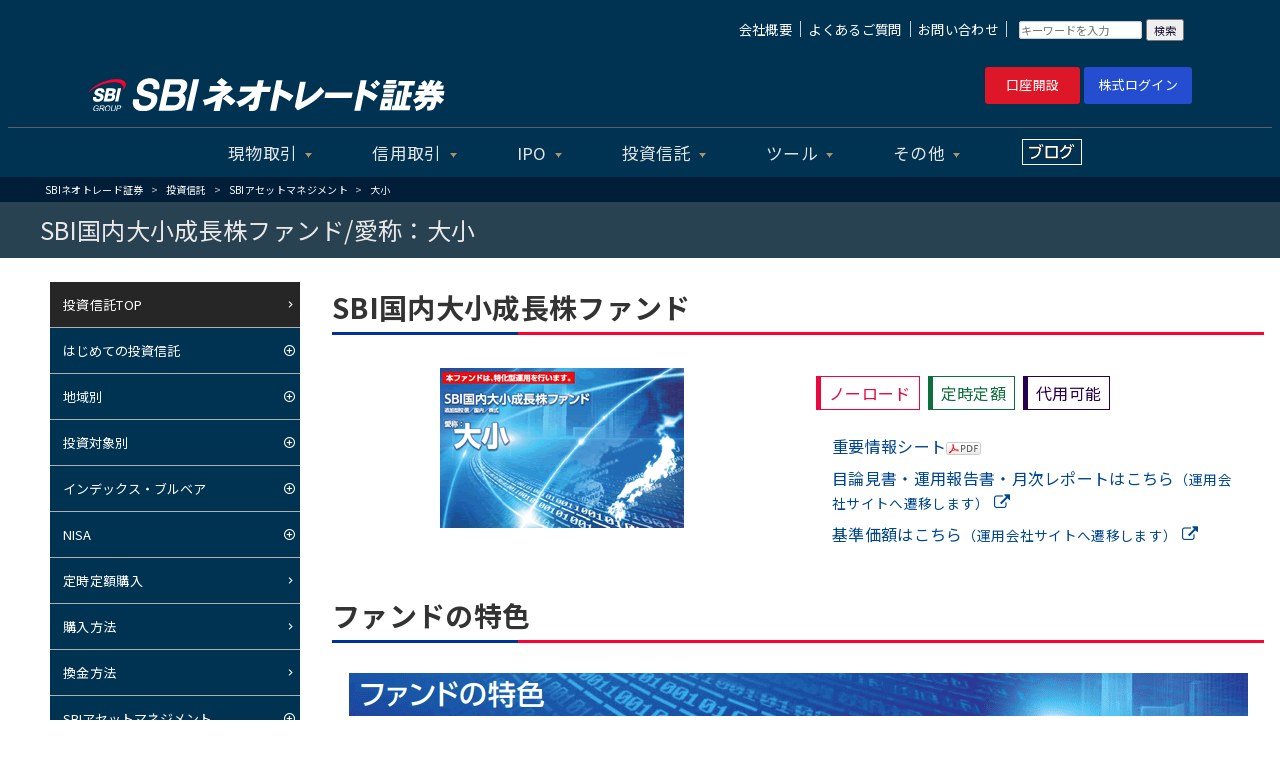

--- FILE ---
content_type: text/html;charset=UTF-8
request_url: https://www.sbineotrade.jp/fund/sbiam/daisho.html
body_size: 65596
content:
<!doctype html>
<html>

    <head>
        <meta name="viewport" content="width=device-width, initial-scale=1">
<meta http-equiv="X-UA-Compatible" content="IE=edge" />
<!-- Google Tag Manager -->
<script>(function (w, d, s, l, i) {
    w[l] = w[l] || []; w[l].push({
      'gtm.start':
        new Date().getTime(), event: 'gtm.js'
    }); var f = d.getElementsByTagName(s)[0],
      j = d.createElement(s), dl = l != 'dataLayer' ? '&l=' + l : ''; j.async = true; j.src =
        'https://www.googletagmanager.com/gtm.js?id=' + i + dl; f.parentNode.insertBefore(j, f);
  })(window, document, 'script', 'dataLayer', 'GTM-RMHG');</script>
<!-- End Google Tag Manager -->
<!-- コンバージョンミエルカ -->
<script>
  (function (w, d, s, u) {
    // TAG VERSION 1.00
    if (w._wsq_init_flg) {
      return false;
    }
    w._wsq_init_flg = true;
    _wsq = w._wsq || (_wsq = []);
    _wsq.push(['init', u, 2802]);
    _wsq.push(['domain', 'www.sbineotrade.jp']);
    _wsq.push(['domain', 'faq.sbineotrade.jp']);
    _wsq.push(['domain', 'www.cfd.sbineotrade.jp']);
    _wsq.push(['domain', 'snt01.sbineotrade.jp']);
    var a = d.createElement(s); a.async = 1; a.charset = 'UTF-8'; a.src = 'https://cdn.' + u + '/share/js/tracking.js';
    var b = d.getElementsByTagName(s)[0]; b.parentNode.insertBefore(a, b);
  })(window, document, 'script', 'cv.mieru-ca.com');
</script>
<!-- End コンバージョンミエルカ -->
        <title>SBI国内大小成長株ファンド/愛称：大小 │ SBIネオトレード証券</title>
        <meta name="Keywords" content="SBI国内大小成長株ファンド/愛称：大小,SBIネオトレード証券">
        <meta name="description" content="SBI国内大小成長株ファンド（愛称：大小）は、国内の大型株投資に特化したアクティブファンドと、国内の中小型株投資に特化したアクティブファンドに原則50％ずつ投資を行うファンドオブファンズ形式の投資信託です。">
        <link rel="shortcut icon" href="/favicon.ico">
<link rel="apple-touch-icon" href="/apple-touch-icon.png" />
<link rel="apple-touch-icon-precomposed" href="/apple-touch-icon.png" />
<link rel="preconnect" href="https://fonts.googleapis.com">
<link rel="preconnect" href="https://fonts.gstatic.com" crossorigin>
<link href="https://fonts.googleapis.com/css2?family=BIZ+UDGothic&family=Noto+Sans+JP:wght@100..900&family=Noto+Serif+JP:wght@600;900&display=swap" rel="stylesheet">
<script src="//code.jquery.com/jquery-2.2.4.min.js"></script>
<script src="/common/js/bootstrap.min.js"></script>
<script src="/common/js/jquery.slicknav.min.js"></script>
<script src="https://code.jquery.com/jquery-3.7.1.min.js"></script>
<script src="/common/js/common.js"></script>
<script src="https://ajax.googleapis.com/ajax/libs/jquery/3.4.1/jquery.min.js"></script>
<link href="/common/css/theme.min.css" rel="stylesheet" type="text/css">
<link href="/common/css/common.css" rel="stylesheet" type="text/css">
<link rel="stylesheet" type="text/css" href="/common/css/fontsize_middle.css" id="font" />
<script src="/common/js/cssswitcher.js"></script>
<script src="/common/js/remodal.min.js" type="text/javascript"></script>
<script src="/common/js/open-form.js" defer></script>
        <link href="/fund/css/fund_new.css" rel="stylesheet" type="text/css">
    </head>

    <body>
        <!-- Google Tag Manager (noscript) -->
<noscript><iframe src="https://www.googletagmanager.com/ns.html?id=GTM-RMHG" height="0" width="0" style="display:none;visibility:hidden"></iframe></noscript>
<!-- End Google Tag Manager (noscript) -->
<header class="header">
  <div class="header-top">
    <div class="container-fluid">
      <div class="hidden-xs hidden-sm col-md-12 col-lg-12 text-right">
        <a href="/corporate/">会社概要</a>｜<a href="https://faq.sbineotrade.jp">よくあるご質問</a>｜<a href="/contact.html">お問い合わせ</a>｜ <form style="display:inline;" name="iSearchForm" action="https://search.sbineotrade.jp" method="GET" onsubmit="return mysearch(this);">
          <input type="text" name="kw" value="" class="iSearchAssist" placeholder="キーワードを入力" autocomplete="off">
          <input type="hidden" name="env" value="sbintd">
          <input type="hidden" name="temp" value="template_main">
          <input type="hidden" name="ie" value="u">
          <input type="submit" value="検索">
        </form>
      </div>
    </div>
  </div>
  <div class="header-top2">
    <div class="col-xs-10 col-sm-4 col-md-4 col-lg-4 mgtop_5">
      <a href="/"><img class="header-logo img-responsive" src="/common/img/logo_white.svg" alt="SBIネオトレード証券"> </a>
    </div>
    <div class="col-xs-2 col-sm-4 hidden-md hidden-lg">
      <div class="hamburger">
        <span></span>
        <span></span>
        <span></span>
      </div>
      <nav class="globalMenuSp">
        <div class="btnarea">
          <div class="kouzabtn">
            <a href="/open-account/">口座開設</a>
          </div>
          <div class="loginbtn">
            <a href="https://snt01.sbineotrade.jp/webbroker3/44/pc/WEB3AccountLogin.jsp">ログイン</a>
          </div>
        </div>
        <ul>
          <li><a href="/stock/">サービス案内 </a>
            <ul class="sub-menu">
              <li><a href="/fee/">手数料一覧</a></li>
              <li><a href="/info/program.html">優遇プログラム</a></li>
              <li><a href="/info/timeschedule.html">サービス時間</a></li>
              <li><a href="/stock/change-account/">各種変更手続き</a></li>
              <li><a href="/stock/money/">入出金</a></li>
              <li><a href="/stock/transfer/">株券移管</a></li>
              <li><a href="/seminar/">セミナー</a></li>
              <li><a href="/report/sbi_suzuki/">日株レポート</a></li>
            </ul>
          </li>
          <li><a href="/margin/">信用取引</a>
            <ul class="sub-menu">
              <li><a href="/beginner/">信用革命</a></li>
              <li><a href="/margin/fee/">手数料</a></li>
              <li><a href="/margin/interest/">金利比較</a></li>
              <li><a href="/margin/interest/fine-rate-program.html">金利優遇プログラム</a></li>
              <li><a href="/margin/column/">信用研究所</a></li>
              <li><a href="/margin/beginner/">ネオトレで信用取引</a></li>
              <li><a href="/margin/outline/">取引概要</a></li>
              <li><a href="/margin/simulation/">金利シミュレーション</a></li>
            </ul>
          </li>
          <li><a href="/tool/">ツール</a>
            <ul class="sub-menu">
              <li><a href="/tool/">ツール一覧</a></li>
              <li><a href="/manual/">マニュアル</a></li>
              <li><a href="/tool/release/">システムリリース</a></li>
              <li><a href="/manual/#tab06">推奨環境</a></li>
            </ul>
          </li>
          <li><a href="/stock/">現物取引 </a>
            <ul class="sub-menu">
              <li><a href="/stock/fee/">手数料</a></li>
              <li><a href="/ipo/">IPO</a></li>
              <li><a href="/stock/bunbai/">立会外分売</a></li>
              <li><a href="/stock/outline/">取引概要</a></li>
            </ul>
          </li>
          <li><a href="/">その他</a>
            <ul class="sub-menu">
              <li><a href="/corporate/">会社概要</a></li>
              <li><a href="/fund/">投資信託</a></li>
              <li><a href="/NISA/">NISA</a></li>
              <li><a href="/tool/api/">ネオトレAPI</a></li>
            </ul>
          </li>
        </ul>
      </nav>
    </div>
    <div class="hidden-xs hidden-sm col-md-4 col-lg-4 mgtop_10 mgbtm_10 text-right">
      <div class="row">
        <div>
          <a href="/open-account/" class="btn btn-lg btn-wide-logintopopen">口座開設</a>
          <a href="https://snt01.sbineotrade.jp/webbroker3/44/pc/WEB3AccountLogin.jsp" class="btn btn-lg btn-wide-logintopstock">株式ログイン</a>
        </div>
      </div>
    </div>
  </div>
  <nav>
    <div class="hidden-xs hidden-sm col-md-12 col-lg-12">
      <ul class="ul-menu">
        <li class="has-child">
          <a href="#">現物取引</a>
          <ul class="ul-menu">
            <li>
              <a href="/stock/">
                <dl>
                  <dd>
                    <font size="+1"><b>現物取引/TOP</b></font>
                  </dd>
                  <dt><img alt="現物株" src="/common/img/navi-stock.png"></dt>
                </dl>
              </a>
            </li>
            <li>
              <a href="/stock/fee/">
                <dl>
                  <dd>手数料</dd>
                </dl>
              </a>
              <a href="/stock/money/">
                <dl>
                  <dd>入金・出金</dd>
                </dl>
              </a>
              <a href="/stock/transfer/">
                <dl>
                  <dd>移管・入庫・出庫</dd>
                </dl>
              </a>
            </li>
            <li>
              <a href="/stock/order/">
                <dl>
                  <dd>注文方法</dd>
                </dl>
              </a>
              <a href="/stock/bunbai/">
                <dl>
                  <dd>立会外分売</dd>
                </dl>
              </a>
              <a href="/NISA/">
                <dl>
                  <dd>NISA</dd>
                </dl>
              </a>
            </li>
            <li>
              <a href="/stock/outline/">
                <dl>
                  <dd>取引概要</dd>
                </dl>
              </a>
              <a href="/stock/change-account/">
                <dl>
                  <dd>各種変更手続き</dd>
                </dl>
              </a>
              <a href="/stock/open-account/">
                <dl>
                  <dd>口座開設（個人）</dd>
                </dl>
              </a>
              <a href="/stock/open-account/corporate.html">
                <dl>
                  <dd>口座開設（法人）</dd>
                </dl>
              </a>
            </li>
            <li>
              <a href="/stock/beginner/">
                <dl>
                  <dd>&#x1f530;はじめての株式取引</dd>
                </dl>
              </a>
              <a href="/stock/tax/">
                <dl>
                  <dd>税金 </dd>
                </dl>
              </a>
            </li>
          </ul>
        </li>
        <li class="has-child"><a href="#">信用取引</a>
          <ul class="ul-menu">
            <li>
              <a href="/margin/">
                <dl>
                  <dd>
                    <font size="+1"><b>信用取引/TOP</b></font>
                  </dd>
                  <dt><img alt="信用取引" src="/common/img/navi-margin.png"></dt>
                </dl>
              </a>
            </li>
            <li>
              <a href="/margin/beginner/">
                <dl>
                  <dd>&#x1f530;ネオトレで信用取引</dd>
                </dl>
              </a>
              <a href="/margin/column/">
                <dl>
                  <dd>信用取引研究所</dd>
                </dl>
              </a>
            </li>
            <li>
              <a href="/margin/fee/">
                <dl>
                  <dd>手数料・諸経費</dd>
                </dl>
              </a>
              <a href="/margin/interest/">
                <dl>
                  <dd>5社と金利を比較</dd>
                </dl>
              </a>
              <a href="/margin/simulation/">
                <dl>
                  <dd>金利比較シミュレーション</dd>
                </dl>
              </a>
            </li>
            <li>
              <a href="/margin/interest/fine-rate-program.html">
                <dl>
                  <dd>金利優遇プログラム</dd>
                </dl>
              </a>
              <a href="/margin/order/">
                <dl>
                  <dd>注文方法</dd>
                </dl>
              </a>
              <a href="/margin/ippan/">
                <dl>
                  <dd>一般信用取引</dd>
                </dl>
              </a>
            </li>
            <li>
              <a href="/margin/outline/">
                <dl>
                  <dd>取引概要・ルール</dd>
                </dl>
              </a>
              <a href="/margin/open-account/">
                <dl>
                  <dd>信用口座開設（個人）</dd>
                </dl>
              </a>
              <a href="/margin/open-account/corporate.html">
                <dl>
                  <dd>信用口座開設（法人）</dd>
                </dl>
              </a>
              <a href="/margin/tax/">
                <dl>
                  <dd>税金</dd>
                </dl>
              </a>
            </li>
          </ul>
        </li>
        <li class="has-child"><a href="#">IPO</a>
          <ul class="ul-menu">
            <li>
              <a href="/ipo/">
                <dl>
                  <dd>
                    <font size="+1"><b>IPO/TOP</b></font>
                  </dd>
                  <dt><img alt="IPO" src="/common/img/navi-IPO.png"></dt>
                </dl>
              </a>
            </li>
            <li>
              <a href="/ipo/#list">
                <dl>
                  <dd>IPO取扱銘柄</dd>
                </dl>
              </a>
              <a href="/ipo/privilege.html">
                <dl>
                  <dd>IPO抽選優遇プログラム</dd>
                </dl>
              </a>
            </li>
            <li>
              <a href="/ipo/order-flow.html">
                <dl>
                  <dd>抽選申込方法</dd>
                </dl>
              </a>
              <a href="/ipo/order-flow-2.html">
                <dl>
                  <dd>抽選結果/当選通知</dd>
                </dl>
              </a>
              <a href="/ipo/order-flow-3.html">
                <dl>
                  <dd>購入意思表示方法</dd>
                </dl>
              </a>
              <a href="/ipo/order-flow-4.html">
                <dl>
                  <dd>当選確定～上場日</dd>
                </dl>
              </a>
            </li>
            <li>
              <a href="/ipo/record-2025.html">
                <dl>
                  <dd>IPOデータ</dd>
                </dl>
              </a>
              <a href="/ipo/faq.html">
                <dl>
                  <dd>よくあるご質問</dd>
                </dl>
              </a>
            </li>
            <li>
              <a href="/ipo/book-building.html">
                <dl>
                  <dd>ブックビルディングの注意事項</dd>
                </dl>
              </a>
            </li>
          </ul>
        </li>
        <li class="has-child"><a href="#">投資信託</a>
          <ul class="ul-menu">
            <li>
              <a href="/fund/">
                <dl>
                  <dd>
                    <font size="+1"><b>投資信託/TOP</b></font>
                  </dd>
                  <dt><img alt="投資信託" src="/common/img/navi-fund.png"></dt>
                </dl>
              </a>
            </li>
            <li>
              <a href="/fund/beginner/">
                <dl>
                  <dd>初めての方へ</dd>
                </dl>
              </a>
              <a href="/fund/list/kokunai.html">
                <dl>
                  <dd>国内</dd>
                </dl>
              </a>
              <a href="/fund/list/bond-notes.html">
                <dl>
                  <dd>債券</dd>
                </dl>
              </a>
              <a href="/fund/list/indexfund.html">
                <dl>
                  <dd>インデックス </dd>
                </dl>
              </a>
            </li>
            <li>
              <a href="/fund/take-over.html">
                <dl>
                  <dd>購入方法</dd>
                </dl>
              </a>
              <a href="/fund/list/naigai.html">
                <dl>
                  <dd>内外</dd>
                </dl>
              </a>
              <a href="/fund/list/real-estate.html">
                <dl>
                  <dd>不動産</dd>
                </dl>
              </a>
              <a href="/fund/list/bull-bear.html">
                <dl>
                  <dd>ブル・ベア</dd>
                </dl>
              </a>
            </li>
            <li>
              <a href="/fund/teiji-teigaku.html">
                <dl>
                  <dd>定時定額購入（積立）</dd>
                </dl>
              </a>
              <a href="/fund/list/kaigai.html">
                <dl>
                  <dd>海外</dd>
                </dl>
              </a>
              <a href="/fund/list/other.html">
                <dl>
                  <dd>その他資産</dd>
                </dl>
              </a>
              <a href="/fund/list/NISA.html">
                <dl>
                  <dd>NISA成長投資枠</dd>
                </dl>
              </a>
            </li>
            <li>
              <a href="/NISA/">
                <dl>
                  <dd>NISAとは？</dd>
                </dl>
              </a>
              <a href="/fund/list/stock.html">
                <dl>
                  <dd>株式</dd>
                </dl>
              </a>
              <a href="/fund/list/multi-asset.html">
                <dl>
                  <dd>資産複合</dd>
                </dl>
              </a>
              <a href="/fund/list/NISA-tsumitate.html">
                <dl>
                  <dd>NISAつみたて投資枠</dd>
                </dl>
              </a>
            </li>
          </ul>
        </li>
        <li class="has-child"><a href="#">ツール</a>
          <ul>
            <li>
              <a href="/tool/">
                <dl>
                  <dd>
                    <font size="+1"><b>ツール/TOP</b></font>
                  </dd>
                  <dt><img src="/common/img/navi-tool.png" alt="取引ツール"></dt>
                </dl>
              </a>
            </li>
            <li style=" width: auto;">
              <a href="/tool/stock/web.html">
                <dl>
                  <dd>NEOTRADE W（ブラウザ版） </dd>
                </dl>
              </a>
              <a href="/tool/yari/">
                <dl>
                  <dd>NEOTRADER（ダウンロード版） </dd>
                </dl>
              </a>
              <a href="/tool/kai/">
                <dl>
                  <dd>NEOTRADER（スマホ版） </dd>
                </dl>
              </a>
            </li>
            <li style="width: auto;">
              <a href="/tool/kabuita/">
                <dl>
                  <dd>カブ板<span class="font-small">&reg;</span>（ブラウザ版） </dd>
                </dl>
              </a>
              <a href="/tool/api/">
                <dl>
                  <dd>ネオトレAPI for Excel </dd>
                </dl>
              </a>
            </li>
            <li>
              <a href="/tool/release/">
                <dl>
                  <dd> システムリリース </dd>
                </dl>
              </a>
              <a href="/manual/">
                <dl>
                  <dd> マニュアル </dd>
                </dl>
              </a>
              <a href="/manual/#tab06">
                <dl>
                  <dd> 推奨環境 </dd>
                </dl>
              </a>
            </li>
          </ul>
        </li>
        <li class="has-child">
          <a href="#">その他</a>
          <ul class="ul-menu">
            <li>
              <dl> その他 </dl>
            </li>
            <li>
              <a href="/sbigroup/">
                <dl>
                  <dd>SBI証券との違い</dd>
                </dl>
              </a>
              <a href="/corporate/finspo.html">
                <dl>
                  <dd>保険</dd>
                </dl>
              </a>
              <a href="/seminar/">
                <dl>
                  <dd> セミナー情報 </dd>
                </dl>
              </a>
            </li>
            <li>
              <a href="/info/program.html">
                <dl>
                  <dd>優遇プログラム</dd>
                </dl>
              </a>
              <a href="/campaign/">
                <dl>
                  <dd>キャンペーン</dd>
                </dl>
              </a>
              <a href="/report/sbi_suzuki/">
                <dl>
                  <dd>日株レポート</dd>
                </dl>
              </a>
            </li>
            <li>
              <a href="/guide/beginner/">
                <dl>
                  <dd>開設後の流れ</dd>
                </dl>
              </a>
              <a href="/sitemap/">
                <dl>
                  <dd>サイトマップ</dd>
                </dl>
              </a>
            </li>
            <li>
              <a href="https://twitter.com/sbi_neotrade" target="_blank">
                <dl>
                  <dd>X（旧Twitter）</dd>
                </dl>
              </a>
              <a href="https://line.me/R/ti/p/%40mqy1721u" target="_blank">
                <dl>
                  <dd>LINE</dd>
                </dl>
              </a>
              <a href="https://www.youtube.com/@SBINEOTRADE" target="_blank">
                <dl>
                  <dd>YouTube</dd>
                </dl>
              </a>
            </li>
          </ul>
        </li>
        <a href="https://blog.sbineotrade.jp/" target="_blank"><img src="/common/img/icon_blog.gif" height="26px" style="margin-top:0.5em; margin-left:2em"></a>
      </ul>
    </div>
  </nav>
</header>
        <div class="breadcrumb-outer">
            <ol class="breadcrumb container" itemscope itemtype="http://schema.org/BreadcrumbList">
                <li itemprop="itemListElement" itemscope itemtype="http://schema.org/ListItem">
                    <a itemprop="item" href="/"><span itemprop="name">SBIネオトレード証券</span></a>
                    <meta itemprop="position" content="1" />
                </li>
                <li itemprop="itemListElement" itemscope itemtype="http://schema.org/ListItem">
                    <a itemprop="item" href="/fund/"><span itemprop="name">投資信託</span></a>
                    <meta itemprop="position" content="2" />
                </li>
                <li itemprop="itemListElement" itemscope itemtype="http://schema.org/ListItem">
                    <a itemprop="item" href="/fund/sbiam/"><span itemprop="name">SBIアセットマネジメント</span></a>
                    <meta itemprop="position" content="3" />
                </li>
                <li itemprop="itemListElement" itemscope itemtype="http://schema.org/ListItem">
                    <a itemprop="item" href="/fund/sbiam/daisho.html"><span itemprop="name">大小</span></a>
                    <meta itemprop="position" content="4" />
                </li>
            </ol>
        </div>
        <div class="hero">
            <div class="container-fluid">
                <h1 class="hero-ttl">SBI国内大小成長株ファンド/愛称：大小</h1>
            </div>
        </div>
        <div class="container-fluid">
            <div class="main_body">
                <div class="hidden-xs col-sm-4 col-md-3 col-lg-3">
                    <aside class="sidenavi">
    <div class="sidenavi-inner">
        <ul class="sidenavi-link">
            <li style="background: #262626;"><a href="/fund/">投資信託TOP </a></li>
            <li class="u_menu1">
                <button type="button" class="child-head" data-toggle="collapse" data-target=".list-child01">はじめての投資信託 </button>
                <ul class="collapse sidenavi-link-child list-child01">
                    <li>
                        <a href="/fund/beginner/">目次</a>
                    </li>
                    <li>
                        <a href="/fund/beginner/what-is-fund.html">投資信託とは？</a>
                    </li>
                    <li>
                        <a href="/fund/beginner/how-to-choose.html">選び方</a>
                    </li>
                    <li>
                        <a href="/fund/beginner/fee-and-cost.html">手数料・費用</a>
                    </li>
                    <li>
                        <a href="/fund/beginner/dividend.html">分配金</a>
                    </li>
                    <li>
                        <a href="/fund/beginner/tax-and-NISA.html">税金とＮＩＳＡ</a>
                    </li>
                </ul>
            </li>
            <li class="u_menu1">
                <button type="button" class="child-head" data-toggle="collapse" data-target=".list-child03">地域別</button>
                <ul class="collapse sidenavi-link-child list-child03">
                    <li>
                        <a href="/fund/list/kokunai.html">国内</a>
                    </li>
                    <li>
                        <a href="/fund/list/naigai.html">内外</a>
                    </li>
                    <li>
                        <a href="/fund/list/kaigai.html">海外</a>
                    </li>
                </ul>
            </li>
            <li class="u_menu1">
                <button type="button" class="child-head" data-toggle="collapse" data-target=".list-child04">投資対象別</button>
                <ul class="collapse sidenavi-link-child list-child04">
                    <li>
                        <a href="/fund/list/stock.html">株式</a>
                    </li>
                    <li>
                        <a href="/fund/list/multi-asset.html">資産複合</a>
                    </li>
                    <li>
                        <a href="/fund/list/bond-notes.html">債券</a>
                    </li>
                    <li>
                        <a href="/fund/list/real-estate.html">不動産</a>
                    </li>
                    <li>
                        <a href="/fund/list/other.html">その他資産</a>
                    </li>
                </ul>
            </li>
            <li class="u_menu1">
                <button type="button" class="child-head" data-toggle="collapse" data-target=".list-child05">インデックス・ブルベア </button>
                <ul class="collapse sidenavi-link-child list-child05">
                    <li>
                        <a href="/fund/list/indexfund.html">インデックス</a>
                    </li>
                    <li>
                        <a href="/fund/list/bull-bear.html">特殊型（ブルベア型） </a>
                    </li>
                </ul>
            </li>
            <li class="u_menu1">
                <button type="button" class="child-head" data-toggle="collapse" data-target=".list-child06">NISA </button>
                <ul class="collapse sidenavi-link-child list-child06">
                    <li>
                        <a href="/fund/list/NISA.html">成長投資枠 </a>
                    </li>
                    <li>
                        <a href="/fund/list/NISA-tsumitate.html">つみたて投資枠 </a>
                    </li>
                </ul>
            </li>
            <li>
                <a href="/fund/teiji-teigaku.html">定時定額購入</a>
            </li>
            <li>
                <a href="/fund/take-over.html">購入方法</a>
            </li>
            <li>
                <a href="/fund/realization-conversion.html">換金方法</a>
            </li>
            <li class="u_menu1">
                <button type="button" class="child-head" data-toggle="collapse" data-target=".list-child07">SBIアセットマネジメント</button>
                <ul class="collapse sidenavi-link-child list-child07">
                    <li>
                        <a href="/fund/sbiam/">運用会社紹介</a>
                    </li>
                    <li>
                        <a href="/fund/sbiam/sbiv-ushighdevstock.html">SBI・V・米国高配当株式</a>
                    </li>
                    <li>
                        <a href="/fund/sbiam/sbiv-allusstock.html">SBI・V・全米株式</a>
                    </li>
                    <li>
                        <a href="/fund/sbiam/sbiv-allcountrystock.html">SBI・V・全世界株式 </a>
                    </li>
                    <li>
                        <a href="/fund/sbiam/sbi-euhighdevstock.html">欧州高配当株式（分配）</a>
                    </li>
                    <li>
                        <a href="/fund/sbiam/japan-bull.html">SBI 日本株4.3ブル</a>
                    </li>
                    <li>
                        <a href="/fund/sbiam/japan-bear.html">SBI 日本株3.8ベアⅢ</a>
                    </li>
                    <li>
                        <a href="/fund/sbiam/uti-india.html">SBI・UTI インドファンド</a>
                    </li>
                    <li>
                        <a href="/fund/sbiam/uti-india-infra.html">SBI・UTI インドインフラ</a>
                    </li>
                    <li>
                        <a href="/fund/sbiam/emerging-stock.html">雪だるま（新興国株式）</a>
                    </li>
                    <li>
                        <a href="/fund/sbiam/ishare-usbalance.html">まるっと米国</a>
                    </li>
                    <li>
                        <a href="/fund/sbiam/jrevive.html">Jリバイブ</a>
                    </li>
                    <li>
                        <a href="/fund/sbiam/jnext.html">Jネクスト </a>
                    </li>
                    <li>
                        <a href="/fund/sbiam/greatsmall.html">米国小型成長株</a>
                    </li>
                    <li>
                        <a href="/fund/sbiam/daisho.html">国内大小成長株</a>
                    </li>
                    <li>
                        <a href="/fund/sbiam/hbsec.html">世界金融ハイブリッド証券</a>
                    </li>
                </ul>
            </li>
            <li class="u_menu1">
                <button type="button" class="child-head" data-toggle="collapse" data-target=".list-child08">レオス・キャピタルワークス</button>
                <ul class="collapse sidenavi-link-child list-child08">
                    <li>
                        <a href="/fund/rheos/">運用会社紹介 </a>
                    </li>
                    <li>
                        <a href="/fund/rheos/123copro.html">ひふみクロスオーバーpro</a>
                    </li>
                    <li>
                        <a href="/fund/rheos/123mspro.html">ひふみマイクロスコープpro</a>
                    </li>
                    <li>
                        <a href="/fund/rheos/123-plus.html">ひふみプラス</a>
                    </li>
                    <li>
                        <a href="/fund/rheos/123-world-plus.html">ひふみワールド+</a>
                    </li>
                    <li>
                        <a href="/fund/rheos/123-maru-100.html">まるごとひふみ100</a>
                    </li>
                    <li>
                        <a href="/fund/rheos/123-maru-50.html">まるごとひふみ50</a>
                    </li>
                    <li>
                        <a href="/fund/rheos/123-maru-15.html">まるごとひふみ15</a>
                    </li>
                </ul>
            </li>
            <li class="u_menu1">
                <button type="button" class="child-head" data-toggle="collapse" data-target=".list-child09">SBI岡三アセットマネジメント</button>
                <ul class="collapse sidenavi-link-child list-child09">
                    <li>
                        <a href="/fund/sbiokasan/">運用会社紹介</a>
                    </li>
                    <li>
                        <a href="/fund/sbiokasan/robopro.html">ROBOPROファンド</a>
                    </li>
                    <li>
                        <a href="/fund/sbiokasan/jp-dividend-2.html">日本好配当リバランスオープンⅡ</a>
                    </li>
                    <li>
                        <a href="/fund/sbiokasan/nasdaq-ai.html">SBI岡三 NASDAQ AIアクティブファンド</a>
                    </li>
                </ul>
            </li>
            <li class="u_menu1">
                <button type="button" class="child-head" data-toggle="collapse" data-target=".list-child20">大和アセットマネジメント</button>
                <ul class="collapse sidenavi-link-child list-child20">
                    <li>
                        <a href="/fund/daiwaam/">運用会社紹介</a>
                    </li>
                    <li>
                        <a href="/fund/daiwaam/ifree-fangplus.html">iFreeNEXT FANG+インデックス</a>
                    </li>
                    <li>
                        <a href="/fund/daiwaam/ifree-nasdaq100.html">iFreeNEXT NASDAQ100インデックス</a>
                    </li>
                    <li>
                        <a href="/fund/daiwaam/ifree-lev-fangplus.html">iFreeレバレッジ FANG+</a>
                    </li>
                    <li>
                        <a href="/fund/daiwaam/ifree-lev-nasdaq.html">iFreeレバレッジ NASDAQ100</a>
                    </li>
                    <li>
                        <a href="/fund/daiwaam/ifree-plus-ztech20.html">iFreePlus Zテック20</a>
                    </li>
                    <li>
                        <a href="/fund/daiwaam/ifree-lev-ztech20-bull.html">iFreeレバレッジ Zテック20・2倍ブル</a>
                    </li>
                    <li>
                        <a href="/fund/daiwaam/ifree-allcountrysc.html">iFreeNEXT 全世界半導体株インデックス</a>
                    </li>
                    <li>
                        <a href="/fund/daiwaam/ifree-vietnam.html">iFreeNEXT ベトナム株インデックス</a>
                    </li>
                    <li>
                        <a href="/fund/daiwaam/nasdaq-bull.html">NASDAQ100 3倍ブル</a>
                    </li>
                    <li>
                        <a href="/fund/daiwaam/nasdaq-bear.html">NASDAQ100 2倍ベア</a>
                    </li>
                    <li>
                        <a href="/fund/daiwaam/ifree-lev-sp500.html">iFreeレバレッジ S&P500</a>
                    </li>
                </ul>
            </li>
            <li class="u_menu1">
                <button type="button" class="child-head" data-toggle="collapse" data-target=".list-child10">三菱UFJアセットマネジメント</button>
                <ul class="collapse sidenavi-link-child list-child10">
                    <li>
                        <a href="/fund/mufjam/">運用会社紹介</a>
                    </li>
                    <li>
                        <button type="button" class="child-head" data-toggle="collapse" data-target=".list-child11">国内株式</button>
                        <ul class="collapse sidenavi-link-child list-child11">
                            <li><a href="/fund/mufjam/emaxis-slim/nikkei.html">国内株式（日経平均） </a></li>
                            <li><a href="/fund/mufjam/emaxis-slim/TOPIX.html">国内株式（TOPIX） </a></li>
                        </ul>
                    <li>
                        <button type="button" class="child-head" data-toggle="collapse" data-target=".list-child12">内外株式</button>
                        <ul class="collapse sidenavi-link-child list-child12">
                            <li><a href="/fund/mufjam/morganstanley-stock.html">モルガン・スタンレー　グローバル・プレミアム株式オープン（為替ヘッジなし） </a></li>
                            <li><a href="/fund/mufjam/bailliegifford-stock.html">ベイリー・ギフォード世界長期成長株ファンド </a></li>
                            <li><a href="/fund/mufjam/cyber.html">サイバーセキュリティ株式オープン（為替ヘッジなし）予想分配金提示型 </a></li>
                            <li><a href="/fund/mufjam/infra-bond.html">三菱UFJ／マッコーリー グローバル・インフラ債券ファンド＜為替ヘッジなし＞（毎月決算型） </a></li>
                            <li><a href="/fund/mufjam/emaxis-slim/balance-all-country-stock.html">全世界株式（３地域均等型） </a></li>
                            <li><a href="/fund/mufjam/emaxis-slim/all-country-stock.html">全世界株式（オール・カントリー） </a></li>
                        </ul>
                    </li>
                    <li>
                        <button type="button" class="child-head" data-toggle="collapse" data-target=".list-child13">海外株式</button>
                        <ul class="collapse sidenavi-link-child list-child13">
                            <li><a href="/fund/mufjam/emaxis-slim/all-country-stock-ex-japan.html">全世界株式（除く日本） </a></li>
                            <li><a href="/fund/mufjam/emaxis-slim/advancednation-stock.html">先進国株式インデックス </a></li>
                            <li><a href="/fund/mufjam/emaxis-slim/all-US-stock.html">全米株式 </a></li>
                            <li><a href="/fund/mufjam/emaxis-slim/SP500.html">米国株式（S&P500）</a></li>
                            <li><a href="/fund/mufjam/emaxis-india-stock.html">eMAXIS インド株式インデックス</a></li>
                            <li><a href="/fund/mufjam/emaxis-slim/emerging-stock.html">eMAXIS Slim 新興国株式インデックス</a></li>
                        </ul>
                    </li>
                    <li>
                        <button type="button" class="child-head" data-toggle="collapse" data-target=".list-child14">国内債券</button>
                        <ul class="collapse sidenavi-link-child list-child14">
                            <li><a href="/fund/mufjam/emaxis-slim/japan-bond.html">国内債券インデックス </a></li>
                        </ul>
                    </li>
                    <li>
                        <button type="button" class="child-head" data-toggle="collapse" data-target=".list-child15">国外債券</button>
                        <ul class="collapse sidenavi-link-child list-child15">
                            <li><a href="/fund/mufjam/emaxis-slim/advancednation-bond.html">先進国債券インデックス </a></li>
                        </ul>
                    </li>
                    <li>
                        <button type="button" class="child-head" data-toggle="collapse" data-target=".list-child16">国内コモディティ</button>
                        <ul class="collapse sidenavi-link-child list-child16">
                            <li><a href="/fund/mufjam/gold.html">三菱UFJ 純金ファンド </a></li>
                        </ul>
                    </li>
                    <li>
                        <button type="button" class="child-head" data-toggle="collapse" data-target=".list-child17">国内リート</button>
                        <ul class="collapse sidenavi-link-child list-child17">
                            <li><a href="/fund/mufjam/emaxis-slim/japan-REIT.html">国内リートインデックス </a></li>
                        </ul>
                    </li>
                    <li>
                        <button type="button" class="child-head" data-toggle="collapse" data-target=".list-child18">海外リート</button>
                        <ul class="collapse sidenavi-link-child list-child18">
                            <li><a href="/fund/mufjam/emaxis-slim/advancednation-REIT.html">先進国リートインデックス </a></li>
                        </ul>
                    </li>
                    <li>
                        <button type="button" class="child-head" data-toggle="collapse" data-target=".list-child19">バランス</button>
                        <ul class="collapse sidenavi-link-child list-child19">
                            <li><a href="/fund/mufjam/emaxis-slim/balance.html">バランス（８資産均等型） </a></li>
                        </ul>
                    </li>
                </ul>
            </li>
            <!--<li>
                <a th:href="@{/fund/ETF/.html}">ETFとは</a>
            </li>-->
            <li>
                <a href="/fund/tokutei-kouza.html">特定口座</a>
            </li>
            <li class="u_menu1">
                <button type="button" class="child-head" data-toggle="collapse" data-target=".list-child02">はじめてのETF</button>
                <ul class="collapse sidenavi-link-child list-child02">
                    <li>
                        <a href="/fund/beginner-etf/">目次</a>
                    </li>
                    <li>
                        <a href="/fund/beginner-etf/what-is-etf.html">ETF（上場投資信託）とは?</a>
                    </li>
                    <li>
                        <a href="/fund/beginner-etf/etf-etn.html">ETFとETNの違い</a>
                    </li>
                    <li>
                        <a href="/fund/beginner-etf/NISA-etf.html">NISAを利用してETFに投資！</a>
                    </li>
                    <li>
                        <a href="/fund/beginner-etf/leverage-and-inverse.html">レバレッジ型・インバース型</a>
                    </li>
                    <li>
                        <a href="/fund/beginner-etf/markets.html">業種別ETF・高配当ETFの活用方法</a>
                    </li>
                    <li>
                        <a href="/fund/beginner-etf/commodity.html">商品（ETF・ETN） </a>
                    </li>
                </ul>
            </li>
            <li>
                <a href="/fund/activefund.html">アクティブ運用型ETFの商品性<br>・ご留意事項（重要情報シート）</a>
            </li>
            <!-- <li>
                <a th:href="@{/fund/tax.html}">税金</a>
            </li>-->
        </ul>
    </div>
</aside>
                </div>
                <div class="col-xs-12 col-sm-8 col-md-9 col-lg-9">
                    <h2 class="lineupsbiam">SBI国内大小成長株ファンド</h2>
                    <!--メインコンテンツここから-->
                    <ul class="grid-flexbox grid-flexbox-col2 noborder">
                        <li class="noborder">
                            <img src="/fund/img/img_sbiam_daisho.png" class="img-responsive center-block" alt="SBI国内大小成長株ファンド/愛称：大小">
                        </li>
                        <li class="noborder"><span class="tag_red">ノーロード</span><span class="tag_green">定時定額</span><span class="tag_purple">代用可能</span>
                            <ul class="pdf">
                                <li><a href="/fund/pdf/juuyou-daisho.pdf" target="_blank">重要情報シート<img src="/common/img/ico_pdf.gif" alt="PDF" class="pdf" width="35" height="13"></a></li>
                                <li><a href="https://www.sbiam.co.jp/fund/report/sa_2021050701.html" class="link-icon-outside-fund" target="_blank" style="padding-bottom: 24px;">目論見書・運用報告書・月次レポートはこちら<small>（運用会社サイトへ遷移します）</small></a></li>
                                <li><a href="https://apl.wealthadvisor.jp/webasp/sbi_am/pc/basic/sa_2021050701.html" class="link-icon-outside-fund" target="_blank">基準価額はこちら<small>（運用会社サイトへ遷移します）</small></a></li>
                            </ul>
                        </li>
                    </ul>
                    <div class="staticarea" id="point">
                        <h2 class="lineupsbiam">ファンドの特色</h2>
                        <img src="/fund/img/point_daisho_01.png" class="img-responsive center-block" alt="SBI国内大小成長株ファンド（愛称：大小）の特色">
                        <p class="text-right notes">販売用資料より抜粋</p>
                        <h2 class="lineupsbiam">組み入れファンドの特色</h2>
                        <img src="/fund/img/point_daisho_02.png" class="img-responsive center-block" alt="SBI国内大小成長株ファンド（愛称：大小）の組み入れファンドの特色（大型）">
                        <img src="/fund/img/point_daisho_03.png" class="img-responsive center-block" alt="SBI国内大小成長株ファンド（愛称：大小）の組み入れファンドの特色（小型）">
                        <p class="text-right notes">販売用資料より抜粋</p>
                        <p class="text-right notes">交付目論見書より抜粋</p>
                        <h2 class="lineupsbiam">ファンドの仕組み</h2>
                        <img src="/fund/img/point_daisho_04.png" class="img-responsive center-block" alt="SBI国内大小成長株ファンド（愛称：大小）のファンドの仕組み">
                        <p class="text-right notes">交付目論見書より抜粋</p>
                        <h2 class="lineupsbiam">投資対象ファンドの組み合わせ効果</h2>
                        <img src="/fund/img/point_daisho_05.png" class="img-responsive center-block" alt="SBI国内大小成長株ファンド（愛称：大小）の組み合わせ効果">
                        <p class="text-right notes">販売用資料より抜粋</p>
                    </div>
                    <div class="staticarea" id="outline">
                        <section>
                            <h2 class="lineupsbiam">商品概要</h2>
                            <dl class="dl-tablestyle">
                                <dt>ファンド名<br>（正式名称）</dt>
                                <dd>SBI国内大小成長株ファンド</dd>
                                <dt>ファンド名<br>（NEOTRADE Wでの表記）</dt>
                                <dd>SBI国内大小成株（一般コース）<br>SBI国内大小成株（累投コース）</dd>
                                <dt>商品分類</dt>
                                <dd>追加型投信／国内／株式</dd>
                                <dt>形式</dt>
                                <dd>ファンド・オブ・ファンズ</dd>
                                <dt>ファンドの目的</dt>
                                <dd>この投資信託は、信託財産の中長期的な成長をめざして運用を行います。 </dd>
                                <dt>投資対象ファンド</dt>
                                <dd>
                                    <ul>
                                        <li>スパークス・厳選投資ファンドFF(適格機関投資家専用)</li>
                                        <li>SBI中小型成長株ファンド-ネクストジャパンFF(適格機関投資家専用)</li>
                                    </ul>
                                </dd>
                                <dt>投資態度</dt>
                                <dd>本ファンドはファンド・オブ・ファンズ方式で運用を行います。 <ul>
                                        <li>投資信託証券への投資比率は、原則として高位を維持することを原則とします。</li>
                                        <li>投資対象とする投資信託証券は、委託会社の判断により変更する場合があります。その際、既投資の投資信託証券が投資対象から外れたり、新たな投資信託証券を投資対象に追加する場合があります。 </li>
                                    </ul>
                                </dd>
                                <dt>主な投資制限</dt>
                                <dd>本ファンドは、以下の投資制限にしたがいます。 <ul>
                                        <li> 投資信託証券への投資割合には、制限を設けません。</li>
                                        <li>株式への直接投資は行いません。 </li>
                                        <li>株式以外の資産への実質投資割合は信託財産の総額の50％以下とします。 </li>
                                        <li>外貨建資産への直接投資は行いません。 </li>
                                        <li>デリバティブ等の直接利用は行いません。 </li>
                                        <li>組入投資信託証券が、一般社団法人投資信託協会の規則に定めるエクスポージャーがルックスルーできる場合に該当しないときは、同一銘柄の投資信託証券への投資は、信託財産の純資産総額の10％以内とします。 </li>
                                        <li>一般社団法人投資信託協会の規則に定める一の者に対するエクスポージャーは、信託財産の純資産総額の35％以内とすることとし、当該比率を超えることとなった場合には、一般社団法人投資信託協会の規則に従い当該比率以内となるよう調整を行うこととします。 </li>
                                    </ul>
                                </dd>
                                <dt>主なリスク</dt>
                                <dd>価格変動リスク、流動性リスク、信用リスク等</dd>
                                <dt>信託設定日</dt>
                                <dd>2021年5月7日</dd>
                                <dt>信託期間</dt>
                                <dd>2031年4月25日まで</dd>
                                <dt>繰上償還</dt>
                                <dd>受益権の口数が10億口を下回ることとなった場合等には繰上償還となる場合があります。</dd>
                                <dt>決算日</dt>
                                <dd>年1回（4月25日。休業日の場合は翌営業日）</dd>
                                <dt>収益分配</dt>
                                <dd>年１回（原則として４月25日。休業日の場合は翌営業日。）決算を行い、原則として以下の方針に基づき収益の分配を行います。 <ul>
                                        <li>分配対象額の範囲は、経費控除後の繰越分を含めた利子・配当等収益および売買益（評価益を含みます。）等の全額とします。 </li>
                                        <li>収益分配金額については、委託会社が基準価額水準、市況動向等を勘案して決定します。ただし、分配対象額が少額の場合には分配を行わないことがあります。</li>
                                        <li>留保益の運用については、特に制限を設けず、委託会社の判断に基づき、元本部分と同一の運用を行います。</li>
                                    </ul>
                                </dd>
                                <dt>購入単位</dt>
                                <dd>
                                    <ul>
                                        <li>一般コース：（分配金を受取るコース）100円以上1円単位</li>
                                        <li>累投コース：（分配金が再投資されるコース）100円以上1円単位</li>
                                    </ul> ※お買付後のコース変更はできません
                                </dd>
                                <dt>購入時手数料</dt>
                                <dd><strong class="emp-red">ノーロード（0円）</strong></dd>
                                <dt>信託財産留保額</dt>
                                <dd>ありません</dd>
                                <dt>信託報酬<br>（運用管理費）</dt>
                                <dd>ファンドの日々の純資産総額に年0.638％（税抜：年0.58％）を乗じて得た額とします。</dd>
                                <dt>その他の費用</dt>
                                <dd>監査費用 <ul>
                                        <li>計算期間を通じて毎日計上し、毎計算期間の最初の６ヵ月終了日(休業日の場合は翌営業日)及び毎計算期末または信託終了のとき信託財産中から支弁します。</li>
                                    </ul> ほか有価証券売買時にかかる売買委託手数料、信託財産に関する租税、信託事務の処理等に要する諸費用(情報開示にかかる印刷等費用、郵送費用、公告費用、受益権の管理事務に関連する費用等を含みます。)、信託財産にかかる監査費用及び受託会社の立替えた立替金の利息及びこれらの手数料等にかかる消費税等は、受益者の負担とし信託財産中から差し引かれます。 <br>これらは運用状況等により変動するものであり、事前に料率、上限額等を示すことができません。この他、投資対象ファンドにかかる費用、手数料並びに信託財産留保額等を間接的にご負担いただきます。また、当該手数料等の合計額については、投資者の皆様がファンドを保有される期間等に応じて異なりますので、表示することができません。 </dd>
                            </dl>
                            <h3 class="heading-B">【 信託報酬（運用管理費）詳細（年率） 】</h3>
                            <div class="table-responsive">
                                <table class="thRedTable" width="100%">
                                    <tbody>
                                        <tr>
                                            <th width="20%">委託会社</th>
                                            <th width="20%">販売会社</th>
                                            <th width="20%">受託会社</th>
                                            <th width="20%">合計</th>
                                        </tr>
                                        <tr>
                                            <td class="center">0.1650％</td>
                                            <td class="center">0.4400％</td>
                                            <td class="center">0.0330％</td>
                                            <td class="center">0.6380％</td>
                                        </tr>
                                        <tr>
                                            <td class="center">(0.1500％)</td>
                                            <td class="center">(0.4000％)</td>
                                            <td class="center">(0.0300％)</td>
                                            <td class="center">(0.5800％)</td>
                                        </tr>
                                        <tr>
                                            <td colspan="3" align="center">投資対象とする投資信託証券</td>
                                            <td>0.858%程度</td>
                                        </tr>
                                        <tr>
                                            <td colspan="3" align="center">実質的な負担（※1）</td>
                                            <td>1.496％程度</td>
                                        </tr>
                                    </tbody>
                                </table>
                            </div>
                            <p class="text-right">（ ）内は税抜表示</p>
                            <p class="redmark"> ※1　本ファンドが投資対象とする投資信託証券の信託報酬を加味した、投資者の皆様が実質的に負担する信託報酬率になります。なお、投資対象ファンドの変更等により、数値は変動する場合があります。 </p>
                        </section>
                    </div>
                </div>
            </div>
            <div class="col-xs-12 col-sm-12 col-md-12 col-lg-12 ">
                <div class="risk-notes">
    <h6 class="risk-notes-ttl">投資信託に関するリスク及び手数料等について</h6>
    <p>投資信託は、投資元本および分配金が保証された商品ではありません。国内外の株式や債券などの金融商品を組み入れており、株価変動や為替変動などの影響を大きく受けるため、基準価額の下落により損失を被り、お客様の投資元本を割り込むことがあります。一般に株式の価格は、個々の企業の活動や業績、国内および国外の経済・政治情勢などの影響を受けて変動するため、株式の価格が下落した場合には、基準価額は下落し、投資元本を割り込むことがあります。投資国・地域の政治・経済情勢や株式を発行している企業の業績、市場の需給等、さまざまな要因を反映して、基準価額が大きく変動するリスクがあります。</p>
    <p>投資信託のお申込みに際しては、所定の販売手数料がかかります。また、換金に際しては、信託財産留保額をご負担いただく場合があります。なお、投資信託の保有期間中には間接的な費用として信託報酬等が発生いたします。</p>
    <p>SBIネオトレード証券は、投資信託の販売会社であり、投資信託の設定・運用は委託会社が行います。</p>
    <p>預け入れ資金については、当社で当社の財産とは分別して管理いたします。また、購入いただいた投資信託においては、信託銀行等（受託会社）において、受託会社の財産とは分別して管理いたします。</p>
    <p>当該投資信託の基準価額算出の中止、または投資対象銘柄に関する取引所における取引の停止等その他やむを得ない事情があると委託会社等が判断したときは、購入・換金の受付を中止すること、及び既に受付けた当該申込みの受付及び約定を取り消す場合がございます。再度のご注文をご希望のお客様は、改めてご注文をご発注ください。</p>
    <p>投資信託の決算日時点の基準価額がお客様の個別元本を下回っている場合、分配金は「特別分配金」となり課税されません。当該分配金については、NISA口座での非課税メリットを享受いただけませんので、ご留意ください。</p>
    <p>上記の手数料および諸費用、リスクに関しましては、必ず交付目論見書および目論見書補完書面をご確認ください。実際のお取引に際しては、契約締結前交付書面および当社ホームページ等をよくお読みになり、お取引の仕組み、ルール等を十分ご理解の上、お客様ご自身の判断と責任において行っていただきますようお願いいたします。</p>
</div>
            </div>
        </div>
        <!-- pagetop-->
<!-- I-SEARCH_EXCEPT_TAG_START -->
<p class="pagetop"><a href="#" class="btn-pagetop" style="display: block;">ページトップへ</a></p>
<!-- footer -->
<footer>
    <div class="footer">
        <h6>リスクについて</h6>
        <p>SBIネオトレード証券のWebサイトに記載されている金融商品等にご投資いただく際には、各商品等に所定の手数料や諸経費等をご負担いただく必要があります。また、価格の変動等により損失が生じるおそれがあるほか、商品によっては投資元本を超える損失が発生することがあります。商品毎に手数料等およびリスクは異なります。各商品の投資にかかる手数料およびリスクについては、当社Webサイトに記載の「リスクについて」または契約締結前交付書面等でご確認ください。</p>
    </div>
    <div class="footmenu">
        <ul>
            <li><a href="/notes/privacy-policy.html">個人情報保護方針</a></li>
            <li><a href="/notes/privacy-policy-outsourcing.html">個人情報等の主な取得元および外部委託している主な業務</a></li>
            <li><a href="/notes/money-londering.html">マネー・ロンダリング防止基本方針</a></li>
            <li><a href="/notes/anti-social-forces-policy.html">反社会的勢力に対する基本方針</a></li>
            <li><a href="/notes/customer-harassment.html">お客様からの過度な要求等（いわゆるカスタマーハラスメント）について</a></li>
        </ul>
    </div>
    <div class="footmenu">
        <ul>
            <li><a href="/notes/disclaimer.html">免責事項</a></li>
            <li><a href="/notes/FIEA.html">金融商品取引法等に係る表示</a></li>
            <li><a href="/corporate/BCP.html">事業継続計画</a></li>
            <li><a href="/notes/social-media-policy.html">ソーシャルメディアポリシー</a></li>
            <li><a href="/notes/cookie.html">当社での履歴情報取得について</a></li>
            <li><a href="/corporate/">会社概要 / 電子公告</a></li>
            <li><a href="/sitemap/">サイトマップ</a></li>
            <li><a href="/sys-ope/">システム稼働状況</a></li>
        </ul>
    </div>
</footer>
<!-- I-SEARCH_EXCEPT_TAG_END -->
<div class="clearfix"></div>
<!-- /footmenu -->
<div class="footmenu container-fluid">
    <p class="footer-copy">株式会社SBIネオトレード証券 金融商品取引業者 関東財務局長（金商）第8号 / 金融サービス仲介業者 関東財務局長（金サ）第7号 / 商品先物取引業者 農林水産省・経済産業省<br>【加入協会】 日本証券業協会 / 一般社団法人 金融先物取引業協会 / 一般社団法人 日本金融サービス仲介業協会 / 日本商品先物取引協会<small>© SBI Neotrade Securities Co., Ltd. All Rights Reserved.</small>　<a href="/">信用取引ならSBIネオトレード証券</a></p>
</div>
<script type="text/javascript">
    jQuery(function () {
        var Accordion = function (el, multiple) {
            this.el = el || {};
            this.multiple = multiple || false;
            var links = this.el.find('.link');
            links.on('click', {
                el: this.el,
                multiple: this.multiple
            }, this.dropdown)
        }
        Accordion.prototype.dropdown = function (e) {
            var $el = e.data.el;
            $this = $(this),
                $next = $this.next();
            $next.slideToggle();
            $this.parent().toggleClass('open');
            if (!e.data.multiple) {
                $el.find('.submenu').not($next).slideUp().parent().removeClass('open');
            };
        }
        var accordion = new Accordion(jQuery('#accordion'), false);
    });
</script>
<!-- サイト内検索用 -->
<script type="text/javascript" src="https://cache.dga.jp/s/common/search_tool_v3_1.js"></script>
<!-- サイト内検索用 -->
    </body>

</html>

--- FILE ---
content_type: text/css
request_url: https://www.sbineotrade.jp/common/css/common.css
body_size: 24545
content:
html {
      height: 100%
}

body {
      background: #fff;
      font-family: -apple-system, BlinkMacSystemFont, "Noto Sans JP","BIZ UDGothic", sans-serif, "Helvetica Neue", "Segoe UI", Meiryo;
      line-height: 1.5;
      font-size: 16px;
      color: #333;
      letter-spacing: 0.02em;
}

.mgbtm_5 {
      margin-bottom: 5px
}

.mgbtm_10 {
      margin-bottom: 10px
}

.mgbtm_15 {
      margin-bottom: 15px
}

.mgbtm_20 {
      margin-bottom: 20px
}

.mgbtm_25 {
      margin-bottom: 25px
}

.mgbtm_30 {
      margin-bottom: 30px
}

.mgbtm_35 {
      margin-bottom: 35px
}

.mgbtm_40 {
      margin-bottom: 40px
}

.mgtop_5 {
      margin-top: 5px
}

.mgtop_10 {
      margin-top: 10px
}

.mgtop_15 {
      margin-top: 15px
}

.mgtop_20 {
      margin-top: 20px
}

.mgtop_25 {
      margin-top: 25px
}

.mgtop_30 {
      margin-top: 30px
}

.mgtop_35 {
      margin-top: 35px
}

.mgtop_40 {
      margin-top: 40px
}

.detail {
      margin-bottom: 80px;
}

.staticarea {
      margin-bottom: 80px;
}

.borderblock {
      border: 1px solid #000000;
      padding: 1em 2em;
      background-color: #fff;
      margin: 1em;
}

.borderblock-red {
      border: 1px solid red;
      padding: 1em 2em;
      background-color: #fff;
      margin: 1em;
}

.borderblock-blue {
      border: 1px solid #06c;
      padding: 1em 2em;
      background-color: #fff;
      margin: 1em;
}

.borderline_top {
      padding-top: 20px;
      border-top: 1px solid #ddd
}

.borderline_bottom {
      padding-bottom: 20px;
      border-bottom: 1px solid #ddd
}

.header {
      width: 100%;
      top: 0;
      z-index: 999;
}

@media (min-width:768px) {
      .header {
            width: 100%;
            top: 0;
            z-index: 999;
      }
}

@media (min-width:992px) {
      .header {
            position: relative;
            top: auto
      }
}

.target_common_header {
      width: 100%;
      top: 0;
      z-index: 999;
}

@media (min-width:768px) {
      .target_common_header {
            width: 100%;
            top: 0;
            z-index: 999;
      }
}

@media (min-width:992px) {
      .target_common_header {
            position: relative;
            top: auto
      }
}

@media (min-width: 992px) {
      .smp {
            display: none;
      }
}

@media (max-width: 991px) {
      .smp {
            margin: 1em 0;
            text-align: center;
      }
}

@media (min-width: 992px) {
      .smp2 {
            display: none;
      }
}

@media (max-width: 991px) {
      .smp2 {
            border: 1px solid #ccc;
            padding: 0 0 1em;
            margin: 1em 0;
            text-align: center;
      }
}

@media (max-width: 991px) {
      .smp2 form {
            position: relative;
            font-size: 1em;
            text-decoration: none;
            margin: 1em
      }
}

@media (max-width: 991px) {
      .smp2 form input[type=text] {
            border: 1px solid #ccc;
            box-sizing: border-box;
            border-radius: 2px;
            box-shadow: 0 0 2px #ddd inset;
            color: #1f1837;
            background-color: #fff;
            padding: 0 0 0 0.1em;
            font-size: medium;
      }
}

@media (max-width: 991px) {
      .smp2 form input[type=submit] {font-size: 0.7em;text-decoration: none;
      }
}

.smp h2 {
      color: white;
      background-color: #1f1837;
      padding: 0.2em;
      margin: 0 0 0.5em;
}

.smp2 h2 {
      color: white;
      background-color: #1f1837;
      padding: 0.5em 0;
      font-size: large;
}


@media (min-width: 992px) {
      .loginsmp {
      display: none;
      }
}

@media (max-width: 991px) {
      .loginsmp {
      text-align: right;
      }
}

@media (max-width: 991px) {
      .loginbtn {
            position: relative;
            z-index: 7;
            margin: 0.4em;
            padding: 1em;
      }
}

.loginbtn a {
      color: white;
      background-color: #06c;
      text-align: center;
      padding: 0.5em 2em;
      border-radius: 0.7em;
      font-size: medium;
      text-decoration: none;
}

@media (max-width: 991px) {
      .kouzabtn {
            position: relative;
            z-index: 6;
            margin: 0.4em;
            padding: 1em;
      }
}

.kouzabtn a {
      color: white;
      background-color: crimson;
      text-align: center;
      padding: 0.5em 2em;
      border-radius: 0.7em;
      font-size: medium;
      text-decoration: none;
}

.kouzalogin {
      display: relative;
}

@media (max-width: 991px) {
      .kouzalogin {
            display: none;
      }
}

.openaccount {
      background-color: #de0707;
      padding-bottom: 0.4em;
      border-radius: 3px;
}

.header-top {
      position: relative;
      background: #003251;
      /* fallback for old browsers */
      background:  #003251;
      /* Chrome 10-25, Safari 5.1-6 */
      background:  #003251;
      /* W3C, IE 10+/ Edge, Firefox 16+, Chrome 26+, Opera 12+, Safari 7+ */
      display: -webkit-box;
      display: -ms-flexbox;
      display: flex;
      -webkit-box-pack: justify;
      -ms-flex-pack: justify;
      justify-content: space-between;
      color: white
}

@media (min-width:1200px) {
      .header-top {
            padding: 1em 5em 0.5em;
            font-size: 1.0em;
            color: white
      }
}

@media screen and (min-width:992px) and (max-width:1199px) {
      .header-top {
            padding: 1em 2em 0.2em;
            font-size: 0.9em;
            color: white
      }
}

@media (max-width:991px) {
      .header-top {
            padding: 1em 0 0;
            font-size: 1.0em;
            color: white;
            text-align: center;
      }
}

.header-top p {
      color: white;
      font-style: italic;
      font-size: smaller;
}

.header-top a:link {
      color: white;
      text-decoration: none;
      font-size: smaller;
}

.header-top a:visited {
      color: white;
      text-decoration: none;
      font-size: smaller;
}

.header-top a:hover {
      color: white;
      text-decoration: none;
      font-size: smaller;
}

.header-top a:active {
      color: white;
      text-decoration: none;
      font-size: smaller;
}

.header-top2 {
      color: white;
      position: relative;
      background: #003251;
      display: -webkit-box;
      display: -ms-flexbox;
      display: flex;
      -webkit-box-pack: justify;
      -ms-flex-pack: justify;
      justify-content: space-between;
}

@media (min-width:1200px) {
      .header-top2 {
            padding: 0.5em 5em 0em;
            font-size: 1em;
      }
}

@media screen and (min-width:992px) and (max-width:1199px) {
      .header-top2 {
            padding: 0 2em 1em;
            font-size: 0.9em;
      }
}

@media (max-width:991px) {
      .header-top2 {
            padding: 0 0 1em;
      }
}

.header-top form {
      position: relative;
      font-size: 1em;
      text-decoration: none;
}

.header-top form input[type=text] {
      border: 1px solid #ccc;
      box-sizing: border-box;
      border-radius: 2px;
      box-shadow: 0 0 2px #ddd inset;
      color: #1f1837;
      background-color: #fff;
      padding: 0 0 0 0.1em;
      font-size: 0.7em;
}

.header-top form input[type=submit] {
      font-size: 0.7em;
      text-decoration: none;
      color: #1f1837;
}

@media (max-width:991px) {
      .header-logo {
            margin: 1em 0;

            max-height: 1.5em;
            pointer-events: none;
      }
}

@media (min-width:992px) {
      .header-logo {
            margin: 1em 0;
            max-height: 2.5em;
            pointer-events: none;
      }
}

@media (min-width:1200px) {
      .header-inner {
            background-color: white
      }
}

@media screen and (min-width:992px) and (max-width:1199px) {
      .header-inner {
            background-color: white
      }
}

@media (max-width:991px) {
      .header-inner {
            padding: 0;
            background-color: white
      }
}

@media (min-width:1567px) {
      .btn-wide-logintopopen {
            padding: 1em 1.5em;
            font-size: medium;
            color: white;
            background-color: #dd1727;
      }
}

@media (min-width:1567px) {
      .btn-wide-logintopcfd {
            padding: 1em 1.5em;
            font-size: medium;
            margin: 0 0 0 0.3em;
            color: #1f1837;
            background-color: white;
      }
}

@media (min-width:1567px) {
      .btn-wide-logintopstock {
            padding: 1em 1.5em;
            font-size: medium;
            margin: 0 0 0 0.3em;
            color: white;
            background-color: #254dd0;
      }
}

@media screen and (min-width:1200px) and (max-width:1566px) {
      .btn-wide-logintopopen {
            padding: 0.8em 1.5em;
            font-size: small;
            color: white;
            background-color: #dd1727;
      }
}

@media screen and (min-width:1200px) and (max-width:1566px) {
      .btn-wide-logintopcfd {
            padding: 0.8em 1em;
            font-size: small;
            color: #280050;
            background-color: white;
      }
}

@media screen and (min-width:1200px) and (max-width:1566px) {
      .btn-wide-logintopstock {
            padding: 0.8em 1em;
            font-size: small;
            color: white;
            background-color: #254dd0;
      }
}

@media screen and (min-width:992px) and (max-width:1199px) {
      .btn-wide-logintopopen {
            padding: 1em 0.9em;
            font-size: small;
            color: white;
            background-color: #dd1727;
      }
}

@media screen and (min-width:992px) and (max-width:1199px) {
      .btn-wide-logintopcfd {
            padding: 1em 0.9em;
            font-size: small;
            color: #1f1837;
            background-color: white;
      }
}

@media screen and (min-width:992px) and (max-width:1199px) {
      .btn-wide-logintopstock {
            padding: 1em 0.9em;
            font-size: small;
            color: white;
            background-color: #254dd0;
      }
}

.btn-wide-logintopopen:visited {
      color: white;
}

.btn-wide-logintopcfd:visited {
      color: #1f1837;
}

.btn-wide-logintopstock:visited {
      color: white;
}

.btn-wide-logintopopen:hover {
      color: white;
}

.btn-wide-logintopcfd:hover {
      color: #1f1837;
}

.btn-wide-logintopstock:hover {
      color: white;
}

.btn-wide-logintopopen:active {
      color: white;
}

.btn-wide-logintopcfd:active {
      color: #1f1837;
}

.btn-wide-logintopstock:active {
      color: white;
}


.top_main_contents {
      padding: 0 0 0.5em;
}

@media (min-width:1200px) {
      .top_sub_contents {
            padding: 2em 0em;
            background: #003251;
            /* fallback for old browsers */
            background: #003251;
            /* Chrome 10-25, Safari 5.1-6 */
            background: #003251;
            /* W3C, IE 10+/ Edge, Firefox 16+, Chrome 26+, Opera 12+, Safari 7+ */
      }
}

@media screen and (min-width:992px) and (max-width:1199px) {
      .top_sub_contents {
            padding: 1em 0em;
            background: #003251;
            /* fallback for old browsers */
            background: #003251;
            /* Chrome 10-25, Safari 5.1-6 */
            background: #003251;
            /* W3C, IE 10+/ Edge, Firefox 16+, Chrome 26+, Opera 12+, Safari 7+ */
      }
}

@media (max-width:991px) {
      .top_sub_contents {
            padding: 2em 0em;
            background: #003251;
            /* fallback for old browsers */
            background: #003251;
            /* Chrome 10-25, Safari 5.1-6 */
            background: #003251;
            /* W3C, IE 10+/ Edge, Firefox 16+, Chrome 26+, Opera 12+, Safari 7+ */
      }
}

.usability-wrap-sp {
      -webkit-box-ordinal-group: 3;
      -ms-flex-order: 2;
      order: 2
}

@media (min-width:768px) {
      .usability-wrap-sp {
            width: 39%;
            -webkit-box-ordinal-group: 3;
            -ms-flex-order: 2;
            order: 2
      }
}

.usability-wrap-pc {
      display: flex
}

.top_icon {
      display: flex;
      position: relative;
      z-index: 200
}

.top_icon .kouza {
      display: block
}

.top_icon .kouza .kouza_icon {
      right: 100px;
      width: 40px;
      height: 40px;
      position: absolute
}

.top_icon .login {
      display: block
}

.top_icon .login a {
      cursor: pointer
}

.top_icon .login .login_icon {
      right: 50px;
      width: 100%;
      height: 40px;
      position: relative;
}

.top_icon .bottom_font {
      top: 35px;
      display: inline-block;
      font-size: 1rem;
      text-align: center;
      position: absolute;
      left: 0;
      right: 0;
      color: #036
}

.top_icon .pink {
      color: #fe3079
}

@media (min-width:768px) {

      .top_icon .kouza_icon,
      .top_icon .login_icon {
            top: 20px
      }
}

@media (min-width:992px) {
      .top_icon {
            display: none
      }
}

@media (min-width:768px) {
      .header-button {
            display: -webkit-box;
            display: -ms-flexbox;
            display: flex;
            width: 100%;
            -webkit-box-orient: vertical;
            -webkit-box-direction: reverse;
            -ms-flex-flow: wrap-reverse;
            flex-flow: wrap-reverse;
            -webkit-box-pack: justify;
            -ms-flex-pack: justify;
            justify-content: space-between
      }
}

.header-button-wrap-sp {
      background: #fff;
      padding: 10px;
      margin: 0
}

@media (min-width:992px) {
      .header-button-wrap-sp {
            display: none
      }
}

.header-button-wrap-sp .header-button-inner {
      display: -webkit-box;
      display: -ms-flexbox;
      display: flex;
      background: #fff;
      -ms-flex-flow: wrap;
      flex-flow: wrap;
      padding: 0;
      -webkit-box-ordinal-group: 2;
      -ms-flex-order: 1;
      order: 1;
      margin-bottom: 10px;
      justify-content: space-between
}

@media (min-width:768px) {
      .header-button-wrap-sp .header-button-inner {
            width: 60%;
            margin-bottom: 0;
            -ms-flex-flow: nowrap;
            flex-flow: nowrap
      }
}

.header-button-wrap-sp .header-button-inner li {
      list-style: none;
      width: calc((100% - 10px)/ 2);
      margin-right: 10px;
      margin-top: 0;
      display: -webkit-box;
      display: -ms-flexbox;
      display: flex
}

@media (min-width:768px) {
      .header-button-wrap-sp .header-button-inner li {
            width: calc((100% - 20px)/ 2)
      }
}

.header-button-wrap-sp .header-button-inner li:last-child {
      margin-right: 0
}

.header-button-wrap-sp .header-button-inner li a {
      background: #1a1a6f;
      border-radius: 3px;
      text-align: center;
      width: 100%;
      color: #fff;
      line-height: 1.2;
      padding: 10px;
      display: -webkit-box;
      display: -ms-flexbox;
      display: flex;
      -webkit-box-orient: vertical;
      -webkit-box-direction: normal;
      -ms-flex-direction: column;
      flex-direction: column;
      -webkit-box-pack: center;
      -ms-flex-pack: center;
      justify-content: center
}

.header-button-wrap-sp .header-button-inner .header-button-kouza a {
      display: block;
      background: #fe3079;
      width: 100%;
      color: #fff;
      padding: 10px
}

@media (min-width:768px) {
      .header-button-wrap-sp .header-button-inner .header-button-kouza a {
            width: 100%;
            display: -webkit-box;
            display: -ms-flexbox;
            display: flex;
            -webkit-box-orient: vertical;
            -webkit-box-direction: normal;
            -ms-flex-direction: column;
            flex-direction: column;
            -webkit-box-pack: center;
            -ms-flex-pack: center;
            justify-content: center;
            padding: 0
      }
}

.header-button-wrap-pc {
      display: none
}

@media (min-width:992px) {
      .header-button-wrap-pc {
            display: -webkit-box;
            display: -ms-flexbox;
            display: flex;
            width: calc(50% - 10px);
            margin: 10px 10px 10px 0;
            padding: 0;
            justify-content: flex-end
      }
}

@media (min-width:1200px) {
      .header-button-wrap-pc {
            margin: 10px 10px 10px 0
      }
}

.header-button-wrap-pc li {
      display: -webkit-box;
      display: -ms-flexbox;
      display: flex;
      list-style: none;
      width: calc((100% - 30px)/ 3);
      margin-right: 10px
}

.header-button-wrap-pc li:last-child {
      margin-right: 0
}

.header-button-wrap-pc li a {
      background: #181e73;
      color: #fff;
      text-align: center;
      display: block;
      line-height: 1.2;
      padding: .5em;
      border-radius: 3px;
      display: -webkit-box;
      display: -ms-flexbox;
      display: flex;
      width: 100%;
      -ms-flex-pack: distribute;
      justify-content: space-around;
      -webkit-box-orient: vertical;
      -webkit-box-direction: normal;
      -ms-flex-direction: column;
      flex-direction: column
}

.header-button-wrap-pc li a:hover {
      cursor: pointer;
      text-decoration: none
}

.header-button-wrap-pc .header-button-kouza {
      display: -webkit-box;
      display: -ms-flexbox;
      display: flex
}

.header-button-wrap-pc .header-button-kouza a {
      display: -webkit-box;
      display: -ms-flexbox;
      display: flex;
      width: 100%;
      -ms-flex-pack: distribute;
      justify-content: space-around;
      -webkit-box-orient: vertical;
      -webkit-box-direction: normal;
      -ms-flex-direction: column;
      flex-direction: column;
      background: #fe3079
}

.header-simple {
      width: 100%;
      overflow: hidden
}

.navbar-none {
      color: #fff
}

.navbar-none :focus,
.navbar-none:hover {
      color: #fff;
      background-color: transparent
}

.navbar-none>li>a {
      color: #fff
}

.navbar-none>li>a:focus,
.navbar-none>li>a:hover {
      color: #fff;
      background-color: transparent
}

.navbar-none>.active>a,
.navbar-none>.active>a:focus,
.navbar-none>.active>a:hover {
      color: #fff;
}

.navbar-none>.disabled>a,
.navbar-none>.disabled>a:focus,
.navbar-none>.disabled>a:hover {
      color: #ccc;
      background-color: transparent
}

.navbar-none>.open>a,
.navbar-none>.open>a:focus,
.navbar-none>.open>a:hover {
      color: #fff
}

@media (max-width:767px) {
      .navbar-none .open .dropdown-menu>li>a {
            color: #fff
      }
      .navbar-none .dropdown-menu>li>a:focus,
      .navbar-none .open .dropdown-menu>li>a:hover {
            color: #fff;
            background-color: transparent
      }
      .navbar-none .open .dropdown-menu>.active>a,
      .navbar-none .open .dropdown-menu>.active>a:focus,
      .navbar-none .open .dropdown-menu>.active>a:hover {
            color: #fff;
      }
      .navbar-none .open .dropdown-menu>.disabled>a,
      .navbar-none .open .dropdown-menu>.disabled>a:focus,
      .navbar-none .open .dropdown-menu>.disabled>a:hover {
            color: #ccc;
            background-color: transparent
      }
}

.slicknav_menutxt {
      bottom: 1px;
      display: inline-block;
      font-size: 1.2rem;
      text-align: center;
      position: absolute;
      left: 0;
      right: 0;
      color: #036
}

.header-nav {
      width: 100%
}

.header-menu {
      display: none
}

@media (min-width:992px) {
      .header-menu {
            list-style-type: none;
            padding: 0;
            margin: 0 auto;
            -js-display: flex;
            display: -webkit-box;
            display: -ms-flexbox;
            display: flex
      }
}

@media (min-width:768px) {
      .header-menu>li {
            -webkit-transition: all .5s ease-in-out;
            -o-transition: all .5s ease-in-out;
            transition: all .5s ease-in-out;
            position: relative;
            text-align: center;
            -js-flex-grow: 1;
            -webkit-box-flex: 1;
            -ms-flex-positive: 1;
            flex-grow: 1;
            margin: 0
      }
}

@media (min-width:768px) {
      .header-menu>li>a {
            pointer-events: none;
            position: relative;
            z-index: 2;
            padding: 1em;
            text-decoration: none;
            color: #fff;
            display: block;
            -webkit-transition: .5s ease-in-out;
            -o-transition: .5s ease-in-out;
            transition: .5s ease-in-out;
            -webkit-transition-property: background-color, color;
            -o-transition-property: background-color, color;
            transition-property: background-color, color
      }
}

@media (min-width:992px) {
      .header-menu>li>a {
            padding: .7em 1em 1.3em;
            font-size: 1.2rem
      }
}

@media (min-width:992px) {
      .header-menu>li.wid_01 {
            width: 170px
      }
}

@media (min-width:992px) {
      .header-menu>li.wid_05 {
            width: 70px
      }
}

@media (min-width:992px) {
      .header-menu>li.wid_06 {
            width: 90px
      }
}

@media (min-width:992px) {
      .header-menu>li.wid_07 {
            width: 80px
      }
}

.slicknav_menu {
      background-color: #06c;
      height: 160%;
      overflow: auto;
      position: fixed;
      right: 0;
}

@media (min-width:992px) {
      .slicknav_menu {
            background-color: #fff;
            display: none
      }
}

.sub_menu_link {
      margin-top: 0;
      border-bottom: 1px solid #fff
}

@media (min-width:768px) {
      .sub_menu_link {
            border-bottom: none
      }
}

.sub_menu_link a {
      position: relative;
      z-index: 2;
      display: block;
      padding: .5em;
      text-decoration: none;
      color: #fff
}

@media (min-width:768px) {
      .sub_menu_link a {
            display: block;
            font-size: 1.4rem;
            -webkit-transition: all .5s ease-in-out;
            -o-transition: all .5s ease-in-out;
            transition: all .5s ease-in-out;
            color: #fff
      }
}

@media (min-width:992px) {
      .sub_menu_link a {
            padding: 1em;
            font-size: 1.6rem
      }
}

.sub_menu {
      background-color: #f2f8ff;
      padding: 0
}

@media (min-width:992px) {
      .sub_menu {
            display: none;
            margin: 0;
            padding: 0;
            list-style-type: none;
            position: absolute;
            top: 100%;
            left: 0;
            z-index: 1;
            width: 100%
      }
}

.sub_menu li {
      margin: 0 2em 0 0;
      padding: 0;
      overflow: auto;
}

@media (min-width:768px) {
      .sub_menu li {
            text-align: left;
            margin: 0;
            border-bottom: 1px solid #f0f5fa
      }
}

.sub_menu li a {
      color: #036
}

@media (min-width:768px) {
      .sub_menu li a {
            position: relative;
            z-index: 2;
            padding: .8em 1em;
            line-height: 1.2;
            text-decoration: none;
            color: #036;
            display: block;
            font-size: 1.4rem;
            -webkit-transition: .5s ease-in-out;
            -o-transition: .5s ease-in-out;
            transition: .5s ease-in-out;
            -webkit-transition-property: background-color, color;
            -o-transition-property: background-color, color;
            transition-property: background-color, color;
            border-bottom: 1px solid #fff
      }
}

@media (min-width:768px) {
      .sub_menu li a:hover {
            background-color: #06c;
            color: #fff
      }
}

.slicknav_btn {
      z-index: 300;
      position: fixed;
      top: 0;
      right: 0;
      display: block;
      float: right;
      cursor: pointer;
      width: 50px;
      height: 50px
}

@media (min-width:768px) {
      .slicknav_btn {
            top: 20px
      }
}

.slicknav_nav {
      padding: 0;
      margin-bottom: 20px;
      height: 50%;
      overflow: auto;
}

.slicknav_nav .slicknav_arrow {
      font-family: icomoon;
      font-size: 1em;
      position: absolute;
      right: 10px;
      top: 27%
}

.slicknav_nav .slicknav_item a {
      display: inline-block
}

.slicknav_icon,
.slicknav_icon-bar {
      display: inline-block;
      -webkit-transition: all .4s;
      -o-transition: all .4s;
      transition: all .4s;
      -webkit-box-sizing: border-box;
      box-sizing: border-box
}

.slicknav_icon {
      position: relative;
      width: 50px;
      height: 50px
}

.slicknav_icon-bar {
      position: absolute;
      left: 0;
      right: 0;
      margin: auto;
      vertical-align: middle;
      width: 60%;
      height: 2px;
      background-color: #036
}

.slicknav_icon-bar:nth-of-type(1) {
      top: 10px
}

.slicknav_icon-bar:nth-of-type(2) {
      top: 18px
}

.slicknav_icon-bar:nth-of-type(3) {
      top: 26px
}

.slicknav_icon .header-btn-menu-txt {
      height: auto;
      background-color: transparent;
      display: inline-block
}

.slicknav_icon-bar:nth-of-type(1) {
      -webkit-animation: menu-bar01 .75s forwards;
      animation: menu-bar01 .75s forwards
}

@-webkit-keyframes menu-bar01 {
      0% {
            -webkit-transform: translateY(8px) rotate(45deg)
      }
      50% {
            -webkit-transform: translateY(8px) rotate(0)
      }
      100% {
            -webkit-transform: translateY(0) rotate(0)
      }
}

@keyframes menu-bar01 {
      0% {
            -webkit-transform: translateY(8px) rotate(45deg);
            transform: translateY(8px) rotate(45deg)
      }
      50% {
            -webkit-transform: translateY(8px) rotate(0);
            transform: translateY(8px) rotate(0)
      }
      100% {
            -webkit-transform: translateY(0) rotate(0);
            transform: translateY(0) rotate(0)
      }
}

.slicknav_icon-bar:nth-of-type(2) {
      -webkit-transition: all .25s .25s;
      -o-transition: all .25s .25s;
      transition: all .25s .25s;
      opacity: 1
}

.slicknav_icon-bar:nth-of-type(3) {
      -webkit-animation: menu-bar02 .75s forwards;
      animation: menu-bar02 .75s forwards
}

@-webkit-keyframes menu-bar02 {
      0% {
            -webkit-transform: translateY(-8px) rotate(-45deg)
      }
      50% {
            -webkit-transform: translateY(-8px) rotate(0)
      }
      100% {
            -webkit-transform: translateY(0) rotate(0)
      }
}

@keyframes menu-bar02 {
      0% {
            -webkit-transform: translateY(-8px) rotate(-45deg);
            transform: translateY(-8px) rotate(-45deg)
      }
      50% {
            -webkit-transform: translateY(-8px) rotate(0);
            transform: translateY(-8px) rotate(0)
      }
      100% {
            -webkit-transform: translateY(0) rotate(0);
            transform: translateY(0) rotate(0)
      }
}

.active .slicknav_icon-bar:nth-of-type(1) {
      -webkit-animation: active-menu-bar01 .75s forwards;
      animation: active-menu-bar01 .75s forwards
}

@-webkit-keyframes active-menu-bar01 {
      0% {
            -webkit-transform: translateY(0) rotate(0)
      }
      50% {
            -webkit-transform: translateY(8px) rotate(0)
      }
      100% {
            -webkit-transform: translateY(8px) rotate(45deg)
      }
}

@keyframes active-menu-bar01 {
      0% {
            -webkit-transform: translateY(0) rotate(0);
            transform: translateY(0) rotate(0)
      }
      50% {
            -webkit-transform: translateY(8px) rotate(0);
            transform: translateY(8px) rotate(0)
      }
      100% {
            -webkit-transform: translateY(8px) rotate(45deg);
            transform: translateY(8px) rotate(45deg)
      }
}

.active .slicknav_icon-bar:nth-of-type(2) {
      opacity: 0
}

.active .slicknav_icon-bar:nth-of-type(3) {
      -webkit-animation: active-menu-bar03 .75s forwards;
      animation: active-menu-bar03 .75s forwards
}

@-webkit-keyframes active-menu-bar03 {
      0% {
            -webkit-transform: translateY(0) rotate(0)
      }
      50% {
            -webkit-transform: translateY(-8px) rotate(0)
      }
      100% {
            -webkit-transform: translateY(-8px) rotate(-45deg)
      }
}

@keyframes active-menu-bar03 {
      0% {
            -webkit-transform: translateY(0) rotate(0);
            transform: translateY(0) rotate(0)
      }
      50% {
            -webkit-transform: translateY(-8px) rotate(0);
            transform: translateY(-8px) rotate(0)
      }
      100% {
            -webkit-transform: translateY(-8px) rotate(-45deg);
            transform: translateY(-8px) rotate(-45deg)
      }
}

.fixed {
      position: fixed;
      width: 100%;
      height: 100%;
}

.fixed::before {
      content: "";
      position: absolute;
      display: block;
      width: 100%;
      height: 100%;
      background: rgba(0, 0, 0, .8);
      margin-top: 50px;
      z-index: 998
}

@media (min-width:768px) {
      .fixed {
            position: inherit;
            width: auto;
            height: auto
      }
      .fixed::before {
            content: none;
            display: none
      }
}

body.is_sub_menu_open .header-inner,
body.is_sub_menu_open .header-top,
body.is_sub_menu_open header~* {
      pointer-events: none;
      opacity: .5;
      overflow: hidden;
}


.main_body {
      position: relative;
}

@media (min-width:1200px) {
      .main_body {
            max-width: 1300px;
            margin: auto;
      }
}

@media screen and (min-width:992px) and (max-width:1199px) {
      .main_body {
            padding: 0 2em 1em;
      }
}

@media (max-width:991px) {
      .main_body {
            padding: 0 0 1em;
      }
}

.maincontents {
      padding-bottom: 40px
}

@media (min-width:768px) {
      .maincontents {
            width: 75%;
            float: right
      }
}

.sidenavi {
      padding-bottom: 40px
}

@media (min-width:768px) {
      .sidenavi {
            max-width: 250px;
            padding-bottom: 0;
            display: block;
            margin-left: auto;
            margin-right: 1em;
      }
}

.sidenavi.sidenavi-sub {
      margin-top: 2em
            /* margin-top: 20px;*/
}

.maincontents-nosidebar {
      padding-bottom: 4em
            
}

@media screen and (max-width:768px) {
      .maincontents-nosidebar {
            width: 100%;
            padding-bottom: 4em;
            margin: 0em;
            padding-top: 45px;
      }
}

.relation {
      margin-top: 50px;
      border: 1px solid #ddd
}

.relation ul {
      padding-left: 0;
      list-style-type: none;
      margin-bottom: 0;
      -js-display: flex;
      display: -webkit-flex;
      display: flex;
      -js-flex-wrap: wrap;
      -webkit-flex-wrap: wrap;
      flex-wrap: wrap
}

.relation ul li {
      margin-top: .2em;
      padding-right: 1em;
      width: 100%
}

@media (min-width:768px) {
      .relation ul.half li {
            width: 50%
      }
}

@media (min-width:768px) {
      .relation ul.five li {
            width: 20%
      }
}

.relation ul a {
      display: inline-block;
      padding-left: 1.2em;
      position: relative;
      font-size: 1.4rem;
      line-height: 1.1
}

.relation ul a:after,
.relation ul a:before {
      position: absolute;
      top: 3px;
      left: 0;
      margin: auto;
      content: "";
      vertical-align: middle
}

.relation ul a:before {
      left: 0;
      width: .6em;
      height: .6em;
      border-top: 2px solid #010135;
      border-right: 2px solid #010135;
      -webkit-transform: rotate(45deg);
      transform: rotate(45deg)
}

.relation-dllist {
      margin-bottom: 0
}

.relation-dllist dt {
      font-size: 1.4rem;
      padding: 16px
}

.relation-dllist dd {
      background-color: #f0f5fa;
      padding: 0 16px 16px
}

.relation-dllist dd .reration-dllist-subttl {
      padding: 0 0 3px;
      border-bottom: 1px dotted #ccc;
      font-size: 1.4rem
}

.relation-dllist>dt+dd {
      padding-top: 16px
}

.getadobereader {
      margin-top: 30px;
      background-color: #eee;
      padding: 16px;
      -js-display: flex;
      display: -webkit-flex;
      display: flex;
      -js-flex-wrap: wrap;
      -webkit-flex-wrap: wrap;
      flex-wrap: wrap
}

@media (min-width:768px) {
      .getadobereader {
            -js-flex-wrap: nowrap;
            -webkit-flex-wrap: nowrap;
            flex-wrap: nowrap
      }
}

.getadobereader dt {
      text-align: center;
      width: 100%;
      padding-top: .5em;
      -js-flex-order: 2;
      -webkit-order: 2;
      -ms-flex-order: 2;
      order: 2
}

@media (min-width:768px) {
      .getadobereader dt {
            text-align: left;
            width: 130px;
            padding-top: .5em;
            -js-flex-order: 1;
            -webkit-order: 1;
            -ms-flex-order: 1;
            order: 1;
            -js-display: flex;
            display: -webkit-flex;
            display: flex;
            -webkit-align-items: center;
            -js-flex-align: center;
            align-items: center;
            float: left
      }
}

.getadobereader dd {
      width: 100%;
      -js-flex-order: 1;
      -webkit-order: 1;
      -ms-flex-order: 1;
      order: 1
}

@media (min-width:768px) {
      .getadobereader dd {
            width: calc(100% - 130px);
            float: left
      }
}

.getadobereader:after {
      content: " ";
      display: block;
      clear: both
}

.risk-notes {
      border: 1px solid #ddd;
      padding: 0 10px;
      margin: 40px 0
}

.risk-notes-ttl {
      margin: 0 -10px 10px -10px;
      padding: .5em;
      background: #ddd;
      font-size: 1.8rem
}

.risk-notes-ttl2 {
      font-size: 1.4rem;
      border-bottom: 1px dotted #ddd;
      padding-bottom: .25em;
      margin: 10px 0
}

.explanation-indent-1 {
      display: inline-block;
      padding-left: 1em
}

.sidenavi-inner {
      background: #003251
}

.sidenavi-link {
      list-style-type: none;
      padding: 0;
      font-size: small;
}

.sidenavi-link li {
      margin: 0
}

.sidenavi-link li a {
      color: white;
      text-decoration: none;
}

.sidenavi-link li a :hover {
      color: white;
}

.sidenavi-link li a :focus {
      color: white;
}

.sidenavi-link li a :visited {
      color: white;
}

.sidenavi-link li:first-child a {
      margin-top: 0;
      border: none;
      text-decoration: none;
}

.sidenavi-link li:first-child button {
      margin-top: 0;
      border: none
}

.sidenavi-link li a {
      display: block;
      padding: 1em 1em;
      position: relative;
      border-top: 1px solid #afafaf;
}

.sidenavi-link li a::after {
      content: "\e315";
    font-family: icomoon;
    top: 50%;
    -webkit-transform: translateY(-50%);
    -ms-transform: translateY(-50%);
    transform: translateY(-50%);
    position: absolute;
    right: 0.2em;
}

.sidenavi-link li button {
      background-color: inherit;
    width: 100%;
    text-align: left;
    display: block;
    padding: 1em;
    border-bottom: none;
    border-left: none;
    border-right: none;
    border-top: 1px solid #afafaf;
    color: #ffffff;
}

.sidenavi-link li button::after {
      content: "\e315";
    font-family: icomoon;
    top: 50%;
    -webkit-transform: translateY(-50%);
    -ms-transform: translateY(-50%);
    transform: translateY(-50%);
    right: 0.3em;
    position: absolute;
}

.sidenavi-link li button:focus {
      outline: 0
}

.sidenavi-link li ul {
      list-style-type: none;
      padding-left: 0
}

.sidenavi-link li ul li {
      margin: 0;
      padding-left: 1.5em
}

.sidenavi-link li ul li:first-child {
      margin-top: 0
}

.sidenavi-link li .child-head {
      position: relative
}

.sidenavi-link li .child-head::after {
      content: "\e3ba";
      font-family: icomoon
}

.sidenavi-link li .child-head-close {
      position: relative
}

.sidenavi-link li .child-head-close::after {
      content: "\e15d";
      font-family: icomoon
}

.sidenavi-link .sidenavi-link-child {
      background: #003251;
}

.sidenavi-link .sidenavi-link-child li:first-child {
      border: none
}

.footer {
      background: #efefef;
      padding: 0 5em 2em;
      font-size: 0.9em
}

@media (min-width:1120px) {
      .footer {
            background: #efefef;
            padding: 0 5em;
      }
}

@media screen and (min-width:992px) and (max-width:1199px) {
      .footer {
            background: #efefef;
            padding: 1em;
            font-size: 0.9em
      }
}

@media (max-width:991px) {
      .footer {
            background: #efefef;
            padding: 0.5em 0;
            font-size: 0.9em
      }
}

.footer h6 {
      background: #efefef;
      padding: 1em;
      font-size: 1.2em;
}

@media (max-width:991px) {
      .footer {
            background: #efefef;
            padding: 0.5em 0;
            margin:0;
            font-size: 0.9em
      }
}

.footer p {
      background: #efefef;
      padding: 0.5em 5em;
      font-size: 0.9em;
      margin:0
}

@media (max-width:991px) {
      .footer p{
            background: #efefef;
            padding: 0.5em 2em;
            font-size: 0.9em
      }
}

.pagetop {
      margin: 0;
      position: relative;
      z-index: 2
}

.btn-pagetop {
      position: fixed;
      right: 10px;
      bottom: 10px;
      width: 46px;
      height: 46px;
      background-color: #211424;
      text-indent: 100%;
      white-space: nowrap;
      overflow: hidden;
      opacity: .7
}

.btn-pagetop:after {
      content: "";
      position: absolute;
      top: 10px;
      bottom: 0;
      left: 0;
      right: 0;
      margin: auto;
      vertical-align: middle;
      width: 24px;
      height: 24px;
      border-color: #fff #fff transparent transparent;
      border-width: 12px;
      border-style: solid;
      display: inline-block;
      transform: rotate(-45deg)
}

.footer h6 {
      padding-bottom: 1em;
      border-bottom: 2px solid #fff;
      margin: 0 0.5em;
      text-align: center
}


@media (min-width:768px) {
      .footer h6 {
            margin:0 1em;
            text-align: left
      }
}
.footer h3 {
      padding-bottom: 1em;
      border-bottom: 2px solid #fff;
      margin: 0 0.5em;
      text-align: center
}
.footer h3 {
      background: #efefef;
      padding: 1em;
      font-size: 1.2em;
}
@media (min-width:768px) {
      .footer h3 {
            margin:0 1em;
            text-align: left
      }
}

@media (min-width:768px) {
      .servicemap_simple {
            display: -webkit-box;
            display: -ms-flexbox;
            display: flex;
            -ms-flex-flow: wrap;
            flex-flow: wrap
      }
}

@media (min-width:1200px) {
      .servicemap_simple {
            -webkit-box-pack: justify;
            -ms-flex-pack: justify;
            justify-content: space-between
      }
}

@media (min-width:768px) {
      .servicemap_simple .box {
            width: 31%;
            margin: 0.5% 0.5% 0;
            border: 1px solid #ccc;
            padding: 1%;
      }

}

@media (min-width:1200px) {
      .servicemap_simple .box {
            width: 24%;
            margin-right: 0;
            margin: 0.5% 0.5% 0;
            border: 1px solid #ccc;
            padding: 1%;
      }
}

.servicemap_simple .box>dl {
      display: -webkit-box;
      display: -ms-flexbox;
      display: flex;
      -webkit-box-orient: vertical;
      -webkit-box-direction: normal;
      -ms-flex-direction: column;
      flex-direction: column;
      -webkit-box-pack: center;
      -ms-flex-pack: center;
      justify-content: center;
      margin-bottom: 0
}

@media (min-width:768px) {
      .servicemap_simple .box>dl {
            margin-bottom: 20px
      }
}

.servicemap_simple .box>dl>dt {
      color: #fff;
      background: #06c;
      margin-bottom: 10px;
      text-align: left;
}

@media (min-width:768px) {
      .servicemap_simple .box>dl>dt {
            color: #06c;
            background: #fff;
            text-align: left;
      }
}

.servicemap_simple .box>dl>dt a {
      color: #fff;
      display: block;
      padding: 10px;
      position: relative
}

@media (min-width:768px) {
      .servicemap_simple .box>dl>dt a {
            pointer-events: none;
            padding: .25em;
            color: #06c
      }
}

.servicemap_simple .box>dl>dt a::before {
      content: "\e5cf";
      font-family: icomoon;
      top: 50%;
      -webkit-transform: translateY(-50%);
      -ms-transform: translateY(-50%);
      transform: translateY(-50%);
      right: 15px;
      position: absolute
}

@media (min-width:768px) {
      .servicemap_simple .box>dl>dt a::before {
            display: none
      }
}

@media (min-width:768px) {
      .servicemap_simple .box dd {
            display: block
      }
}

.servicemap_simple .box ul {
      margin: 0;
      padding: 0
}

.servicemap_simple .box ul>li {
      list-style: none;
      margin: 0
}

.servicemap_simple .box ul>li a {
      padding: .6em 0;
      display: block;
      color: #333;
      position: relative
}

@media (min-width:768px) {
      .servicemap_simple .box ul>li a {
            padding: .25em
      }
}

.servicemap_simple .box ul>li a::before {
      content: "\e315";
      font-family: icomoon;
      top: 50%;
      -webkit-transform: translateY(-50%);
      -ms-transform: translateY(-50%);
      transform: translateY(-50%);
      right: 0;
      position: absolute;
      color: #06c
}

.footmenu {
      padding: 1em;
}

@media (min-width:1200px) {
      .footmenu {
            padding: 0;
      }
}

@media screen and (min-width:992px) and (max-width:1199px) {
      .footmenu {
            padding: 0;
      }
}

@media (max-width:991px) {
      .footmenu {
            padding: 0.5em 0;
      }
}

@media (min-width:1200px) {
      .footmenu ul {
            display: flex;
            flex-wrap: wrap;
            margin: 1em 5em;
            font-size: smaller;
            list-style-type: none;
            padding:0 7em
      }
}

@media screen and (min-width:992px) and (max-width:1199px) {
      .footmenu ul {
            display: flex;
            flex-wrap: wrap;
            margin: 1em 5em;
            font-size: smaller;
      }
}

@media (max-width:991px) {
      .footmenu ul {
            display: flex;
            flex-wrap: wrap;
            margin: 0 1em 2em;
            font-size: small;
      }
}

@media (min-width:1200px) {
      .footmenu ul li {
            padding-right: 2em;
            border: none;
      }
}

@media screen and (min-width:992px) and (max-width:1199px) {
      .footmenu ul li {
            border: none;
            font-size: smaller;
            padding-right: 2em;
      }
}

@media (max-width:991px) {
      .footmenu ul li {
            border: none;
            font-size: small;
            padding-right: 2em;
      }
}

.footmenu ul li a {
      display: block;
      padding: .5em 0;
      position: relative
}

@media (min-width:768px) {
      .footmenu ul li a::before {
            position: absolute;
            left: -1em;
            content: "\e315";
            font-family: icomoon;
            top: 50%;
            -webkit-transform: translateY(-50%);
            -ms-transform: translateY(-50%);
            transform: translateY(-50%)
      }
}

.footmenu .bn {
      padding: 0;
      display: -webkit-box;
      display: -ms-flexbox;
      display: flex;
      -ms-flex-flow: wrap;
      flex-flow: wrap;
      -webkit-box-pack: justify;
      -ms-flex-pack: justify;
      justify-content: space-between
}

.footmenu .bn li {
      list-style: none;
      width: 48%;
      margin-bottom: 10px
}

@media (min-width:768px) {
      .footmenu .bn li {
            width: 19%
      }
}

.footmenu .bn li a {
      display: block
}

.footmenu .bn li img {
      width: 100%;
      display: block;
      height: auto
}

.footmenu .footishd {
      border: 2px solid #ccc;
      border-radius: 5px;
      padding: 0 10px;
      position: relative;
      margin: 30px 0
}

.footmenu .footishd h3 {
      position: absolute;
      top: -.5em;
      background: #fff;
      margin: 0;
      left: 50%;
      -webkit-transform: translateX(-50%);
      -ms-transform: translateX(-50%);
      transform: translateX(-50%);
      text-align: center;
      width: 11em;
      font-size: 1em;
      font-weight: 700;
      color: #999
}

.footmenu .footishd ul {
      padding: 0;
      display: -webkit-box;
      display: -ms-flexbox;
      display: flex;
      -ms-flex-flow: wrap;
      flex-flow: wrap;
      -webkit-box-pack: justify;
      -ms-flex-pack: justify;
      justify-content: space-between;
      margin: 20px 0 0
}

.footmenu .footishd li {
      list-style: none;
      width: 48%;
      margin-bottom: 10px
}

@media (min-width:768px) {
      .footmenu .footishd li {
            width: 25%
      }
}

.footmenu .footishd li a {
      display: block
}

.footmenu .footishd li img {
      width: 100%;
      display: block;
      height: auto
}

.footer-copy {
      font-size: .6em
}

@media (min-width:768px) {
      .footer-copy {
      text-align: center
      }
}

.footer-copy small {
      display: block
}

.is_footer {
      display: block;
      font-size: 65%
}

.is_footer span {
      font-weight: 700;
      color: #036;
      font-size: 110%
}

@media (min-width:544px) {
      .is_footer {
      display: none
      }
}

h1 {
      margin-top: 40px;
      margin-bottom: 20px;
      /*font-family: serif;*/
}

h2 {
      margin-top: 15px;
      margin-bottom: 15px;
      /*font-family: serif;*/
      font-weight: bold;
}

h3,
h4,
h5,
h6 {
      margin-top: 15px;
      margin-bottom: 15px;
      /*font-family: serif;*/
      font-weight: bold;
}

li {
      margin-top: .5em
}

em {
      font-style: normal
}

.font-large {
      font-size: 1.2em
}

.font-small {
      font-size: .8em
}

.emp-red {
      color: red
}

.emp-darkred {
      color: #c62828
}

.emp-blue {
      color: #06c
}

.emp-line {
      border-bottom: 1px solid #333
}

.emp-linedot {
      border-bottom: 1px dashed #999
}

.emp-bc-red {
      background-color: #fee;
      margin: 0 .2em;
      padding: .1em .3em
}

.emp-bc-gray {
      background-color: #eee;
      margin: 0 .2em;
      padding: .1em .3em
}

.emp-bc-yellow {
      background-color: #fdfcd1;
      margin: 0 .2em;
      padding: .1em .3em
}

.emp-bc-blue {
      background-color: #06c;
      margin: 0 .2em;
      padding: .1em .3em
}

.label {
      border-radius: 0;
      padding: .4em;
      font-weight: 400;
      margin: .25em;
      box-sizing: border-box;
      min-width: 4em;
      display: inline-block
}

.label-normal {
      background-color: #1f5795;
    background-image: repeating-linear-gradient( 60deg, #4d4620d1 0px 1px, /* #6b6b31 */ rgb(24 47 131 / 34%) 1px 21px, /* blue */ rgb(52 51 115 / 78%) 21px 41px /* #2f3041 */ ), repeating-linear-gradient( -60deg, rgb(13 38 58) 0px 1px, /* #878729 */ rgba( 13, 71, 161, 0.5) 1px 21px, /* blue */ #2f3041 21px 41px /* #2f3041 */ );
}

.label-blue {
      background-color: #3d4c85;
      border-radius: 5px;
      margin-right: 20px;
}

.label-stock {
      background-color: #bf1755
}

.label-cfd {
      background-color: #1f1837
}

.label-margin {
      background-color: #398bbd
}

.label-225 {
      background-color: #ffb726
}

.label-fund {
      background-color: #ffedb3
}

.emp-gray {
      color: #999
}

.dllist-normal dt {
      background-color: #f7f7fa;
      margin-top: 10px;
      padding: .3em .5em
}

.dllist-normal dd {
      padding: .5em
}

.dllist-faq {
      margin: 20px 0 0
}

.dllist-faq dt {
      margin-top: 1em;
      padding: 6px 6px 6px 46px;
      min-height: 42px;
      position: relative;
      background-color: #eee;
      font-size: 1.2em
}

.dllist-faq dt:first-child {
      margin-top: 0
}

.dllist-faq dt:before {
      content: "Q";
      background: #87ccea;
      background: -moz-linear-gradient(top, #87ccea 0, #009ae5 100%);
      background: -webkit-linear-gradient(top, #87ccea 0, #009ae5 100%);
      background: linear-gradient(to bottom, #87ccea 0, #009ae5 100%);
      font-size: 2.4rem;
      display: inline-block;
      width: 30px;
      height: 30px;
      padding: 3px;
      text-align: center;
      line-height: 1;
      border-radius: 3px;
      color: #fff;
      position: absolute;
      left: 6px;
      font-weight: 400
}

.dllist-faq dd {
      margin-top: .5em;
      padding: 6px 6px 6px 46px;
      position: relative
}

.dllist-faq dd:before {
      content: "A";
      background: #ef87a9;
      background: -moz-linear-gradient(top, #ef87a9 0, #e92e86 100%);
      background: -webkit-linear-gradient(top, #ef87a9 0, #e92e86 100%);
      background: linear-gradient(to bottom, #ef87a9 0, #e92e86 100%);
      font-size: 2.4rem;
      display: inline-block;
      width: 30px;
      height: 30px;
      padding: 3px;
      text-align: center;
      line-height: 1;
      border-radius: 3px;
      color: #fff;
      position: absolute;
      left: 6px
}

.dllist-faq dd.noindent {
      padding: 6px
}

.dllist-faq dd.noindent:before {
      content: none
}

.dllist-faq dd.noicon:before {
      content: none
}

.notes-wrapper {
      padding: 10px;
      border: 1px solid #777;
      margin-top: 20px;
      margin-bottom: 10px
}

.notes-wrapper_red {
      border: 1px solid red
}

.notes-wrapper_blue {
      border: 1px solid #06c
}

.notes-ttl {
      font-size: 1.2rem;
      font-weight: 400;
      color: #777
}

.notes-wrapper ul {
      margin-bottom: 0
}

.notes::before,
ul.notes-list li:before {
      content: "※"
}

.notes {
      font-size: 1.2rem;
      margin-left: 1em;
      text-indent: 1em;
      margin-top: 1em;
      margin-bottom: 2em;
}

ul.notes-list {
      list-style-type: none;
      padding: 0
}

ul.notes-list li {
      margin-left: 1em;
      text-indent: -1em;
      padding-left: 1em;
      margin-top: .5em
}

ol.notes-list {
      padding: 0
}

ol.notes-list li {
      font-size: 1.2rem;
      margin-left: 1.5em;
      margin-top: .5em
}

.notes-wrapper>.notes-list>li:first-child {
      margin-top: 0
}

.notes-wrapper .notes {
      margin-bottom: 0;
      margin-top: 0
}

.notes_red,
ol.notes_red li,
ul.notes_red li {
      color: red
}

.notes_redmark:before {
      color: red
}

.notes-lg,
ol.notes-lg li,
ul.notes-lg li {
      font-size: 1.4rem
}

.notes-xlg,
ol.notes-xlg li,
ul.notes-xlg li {
      font-size: 1.6rem;
      line-height: 1.4
}

.notes_gray,
ol.notes_gray li,
ul.notes_gray li {
      color: #777
}

.dl-tablestyle {
      width: 100%
}

.dl-tablestyle>dt {
      background: #f7f7fa;
      padding: 1em
}

.dl-tablestyle>dd {
      padding: 1em
}

@media (min-width:768px) {
      .dl-tablestyle {
            width: 100%;
            display: flex;
            flex-flow: wrap;
            box-sizing: border-box
      }

      .dl-tablestyle>dt {
            width: 20%;
            text-align: center;
            display: flex;
            justify-content: center;
            flex-direction: column;
            border-bottom: 1px solid #ccc;
            border-right: 1px solid #ccc;
            border-left: 1px solid #ccc;
            padding: 1em;
            box-sizing: border-box
      }

      .dl-tablestyle>dt:first-of-type {
            border-top: 1px solid #ccc
      }

      .dl-tablestyle>dd {
            width: 80%;
            padding: 1em;
            border-bottom: 1px solid #ccc;
            border-right: 1px solid #ccc;
            box-sizing: border-box
      }

      .dl-tablestyle>dd:first-of-type {
            border-top: 1px solid #ccc
      }

}

@media (min-width:768px) {
      a img:hover {
            opacity: .8
      }
}

.switchblock {
      display: block
}

@media (min-width:768px) {
      .switchblock {
            display: inline-block
      }
}

.btn-wrapper {
      margin-top: 20px
}

.btn-gotop-wrapper {
      margin-top: 40px
}

.block-btn-2col,
.block-btn-3col {
      margin-top: 20px;
      -js-display: flex;
      display: -webkit-flex;
      display: flex;
      -webkit-justify-content: space-between;
      -js-flex-pack: justify;
      justify-content: space-between
}

.block-btn-2col .btn,
.block-btn-3col .btn {
      margin-right: 1px;
      -js-display: flex;
      display: -webkit-flex;
      display: flex;
      -webkit-align-items: center;
      -js-flex-align: center;
      align-items: center
}

.block-btn-2col .btn {
      width: 50%
}

@media (min-width:768px) {
      .block-btn-2col .btn {
            width: auto
      }
}

.block-btn-3col .btn {
      width: 33.3333%
}

@media (min-width:768px) {
      .block-btn-3col .btn {
            width: auto
      }
}

.block-btn-2col .btn>*,
.block-btn-3col .btn>* {
      max-width: 100%;
      margin-left: auto;
      margin-right: auto
}

.btn-gotop-wrapper .btn {
      display: block
}

@media (min-width:768px) {
      .btn-gotop-wrapper .btn {
            display: inline-block
      }
}

.btn {
      line-height: 1.1;
      white-space: normal;
      -webkit-transition: all .3s ease 0s;
      -o-transition: all .3s ease 0s;
      transition: all .3s ease 0s;
}

.btn:hover {
      opacity: .6
}

.btn:active {
      box-shadow: none
}

.btn a {
      height: 100%
}

.btn-left {
      text-align: left
}

.btn-radius {
      border-radius: 3px
}

.btn-wide-thick {
      padding: 15px 40px
}

.btn.btn-normal,
.btn.btn-normal.active,
.btn.btn-normal.focus,
.btn.btn-normal:active,
.btn.btn-normal:focus {
      color: #fff;
      background-color: #195999
}

.btn.btn-normal.btn-reverse {
      color: #06c;
      background-color: #fff;
      border: 1px solid #06c;
}

.btn.btn-normal.btn-reverse .icon-link::before {
      border-top-color: #06c;
      border-right-color: #06c;
      border-bottom-color: #fff;
      border-left-color: #fff
}

.btn.btn-normal.btn-reverse:hover {
      color: #fff;
      background-color: #06c;
      opacity: 1
}

.btn.btn-normal.btn-reverse:hover .icon-link::before {
      border-top-color: #fff;
      border-right-color: #fff;
      border-bottom-color: #06c;
      border-left-color: #06c
}

.btn.btn-normal .icon-link::before {
      border-top-color: #fff;
      border-right-color: #fff;
      border-bottom-color: #06c;
      border-left-color: #06c
}

.btn.btn-normalreverse,
.btn.btn-normalreverse.active,
.btn.btn-normalreverse.focus,
.btn.btn-normalreverse:active,
.btn.btn-normalreverse:focus {
      color: #06c;
      background-color: #fff;
      border: 1px solid #06c
}

.btn.btn-normalreverse.btn-reverse {
      color: #06c;
      background-color: #fff;
      border: 1px solid #06c
}

.btn.btn-normalreverse.btn-reverse .icon-link::before {
      border-color: #06c
}

.btn.btn-normalreverse.btn-reverse:hover {
      color: #fff;
      background-color: #06c;
      opacity: 1
}

.btn.btn-normalreverse.btn-reverse:hover .icon-link::before {
      border-color: #fff
}

.btn.btn-003366,
.btn.btn-003366.active,
.btn.btn-003366.focus,
.btn.btn-003366:active,
.btn.btn-003366:focus {
      color: #fff;
      background-color: #1f5795;
}

.btn.btn-003366.btn-reverse {
      border: 1px solid #036;
      color: #fff;
      background-color: #1f5795;
}

.btn.btn-003366.btn-reverse .icon-link::before {
      border-top-color: #036;
      border-right-color: #036;
      border-bottom-color: #fff;
      border-left-color: #fff
}

.btn.btn-003366.btn-reverse:hover {
      color: #fff;
      background-color: #036;
      opacity: 1
}

.btn.btn-003366.btn-reverse:hover .icon-link::before {
      border-top-color: #fff;
      border-right-color: #fff;
      border-bottom-color: #036;
      border-left-color: #036
}

.btn.btn-003366 .icon-link::before {
      border-bottom-color: #036;
      border-left-color: #036
}



.btn.btn-3d4c85,
.btn.btn-3d4c85.active,
.btn.btn-3d4c85.focus,
.btn.btn-3d4c85:active,
.btn.btn-3d4c85:focus {
      color: #fff;
      background-color: #3d4c85
}

.btn.btn-3d4c85.btn-reverse {
      color: #3d4c85;
      background-color: #fff;
      border: 1px solid #3d4c85
}

.btn.btn-3d4c85.btn-reverse .icon-link::before {
      border-top-color: #3d4c85;
      border-right-color: #3d4c85;
      border-bottom-color: #fff;
      border-left-color: #fff
}

.btn.btn-3d4c85.btn-reverse:hover {
      color: #fff;
      background-color: #3d4c85;
      opacity: 1
}

.btn.btn-3d4c85.btn-reverse:hover .icon-link::before {
      border-top-color: #fff;
      border-right-color: #fff;
      border-bottom-color: #3d4c85;
      border-left-color: #3d4c85
}

.btn.btn-3d4c85 .icon-link::before {
      border-bottom-color: #3d4c85;
      border-left-color: #3d4c85
}

.btn.btn-FE3079,
.btn.btn-FE3079.active,
.btn.btn-FE3079.focus,
.btn.btn-FE3079:active,
.btn.btn-FE3079:focus {
      color: #fff;
      background-color: #dd1727;
}

.btn.btn-FE3079.btn-reverse {
      color: #dd1727;
      background-color: #fff;
      border: 1px solid #dd1727;
}

.btn.btn-FE3079.btn-reverse .icon-link::before {
      border-top-color: #dd1727;
      border-right-color: #dd1727;
      border-bottom-color: #fff;
      border-left-color: #fff
}

.btn.btn-FE3079.btn-reverse:hover {
      color: #fff;
      background-color: #dd1727;
      opacity: 1
}

.btn.btn-FE3079.btn-reverse:hover .icon-link::before {
      border-top-color: #fff;
      border-right-color: #fff;
      border-bottom-color: #dd1727;
      border-left-color: #dd1727
}

.btn.btn-FE3079 .icon-link::before {
      border-bottom-color: #dd1727;
      border-left-color: #dd1727
}

.btn.btn-ff6600,
.btn.btn-ff6600.active,
.btn.btn-ff6600.focus,
.btn.btn-ff6600:active,
.btn.btn-ff6600:focus {
      color: #fff;
      background-color: #e35b00;
}

.btn.btn-ff6600.btn-reverse {
      color: #e35b00;
      font-weight: bold;
      background-color: #fff;
      border: 1px solid #ff9900
}

.btn.btn-ff6600.btn-reverse .icon-link::before {
      border-top-color: #ff9900;
      border-right-color: #ff9900;
      border-bottom-color: #fff;
      border-left-color: #fff
}

.btn.btn-ff6600.btn-reverse:hover {
      color: #fff;
      background-color: #e35b00;
      opacity: 1
}

.btn.btn-ff6600.btn-reverse:hover .icon-link::before {
      border-top-color: #fff;
      border-right-color: #fff;
      border-bottom-color: #ff9900;
      border-left-color: #ff9900
}

.btn.btn-ff6600 .icon-link::before {
      border-bottom-color: #ff9900;
      border-left-color: #ff9900
}

.btn.btn-a90000,
.btn.btn-a90000.active,
.btn.btn-a90000.focus,
.btn.btn-a90000:active,
.btn.btn-a90000:focus {
      color: #fff;
      background-color: #a90000;
}

.btn.btn-a90000.btn-reverse {
      color: #a90000;
      background-color: #fff;
      border: 1px solid #a90000
}

.btn.btn-a90000.btn-reverse .icon-link::before {
      border-top-color: #a90000;
      border-right-color: #a90000;
      border-bottom-color: #fff;
      border-left-color: #fff
}

.btn.btn-a90000.btn-reverse:hover {
      color: #fff;
      background-color: #a90000;
      opacity: 1
}

.btn.btn-a90000.btn-reverse:hover .icon-link::before {
      border-top-color: #fff;
      border-right-color: #fff;
      border-bottom-color: #a90000;
      border-left-color: #a90000
}

.btn.btn-a90000 .icon-link::before {
      border-bottom-color: #a90000;
      border-left-color: #a90000
}

.btn.btn-cccccc,
.btn.btn-cccccc.active,
.btn.btn-cccccc.focus,
.btn.btn-cccccc:active,
.btn.btn-cccccc:focus {
      color: #333;
      background-color: #ccc
}

.btn.btn-cccccc.btn-reverse {
      color: #333;
      background-color: #fff;
      border: 1px solid #ccc
}

.btn.btn-cccccc.btn-reverse .icon-link::before {
      border-top-color: #ccc;
      border-right-color: #ccc;
      border-bottom-color: #fff;
      border-left-color: #fff
}


.btn.btn-cccccc.btn-reverse:hover {
      color: #333;
      background-color: #ccc;
      opacity: 1
}

.btn.btn-cccccc.btn-reverse:hover .icon-link::before {
      border-top-color: #fff;
      border-right-color: #fff;
      border-bottom-color: #ccc;
      border-left-color: #ccc
}

.btn.btn-cccccc .icon-link::before {
      border-bottom-color: #ccc;
      border-left-color: #ccc
}

.btn.btn-4e6479,
.btn.btn-4e6479.active,
.btn.btn-4e6479.focus,
.btn.btn-4e6479:active,
.btn.btn-4e6479:focus {
      color: #fff;
      background-color: #4e6479;
}

.btn.btn-4e6479.btn-reverse {
      color: #4e6479;
      background-color: #fff;
      border: 1px solid #4e6479
}

.btn.btn-4e6479.btn-reverse .icon-link::before {
      border-top-color: #4e6479;
      border-right-color: #4e6479;
      border-bottom-color: #fff;
      border-left-color: #fff
}

.btn.btn-4e6479.btn-reverse:hover {
      color: #fff;
      background-color: #4e6479;
      opacity: 1
}

.btn.btn-4e6479.btn-reverse:hover .icon-link::before {
      border-top-color: #fff;
      border-right-color: #fff;
      border-bottom-color: #4e6479;
      border-left-color: #4e6479
}

.btn.btn-4e6479 .icon-link::before {
      border-bottom-color: #4e6479;
      border-left-color: #4e6479
}


.btn {
      border-radius: 3px
}

.btn-group-lg>.btn,
.btn-lg {
      border-radius: 3px
}

.link-icon-arrow {
      position: relative;
      padding-right: .5em
}

.link-icon-arrow::before {
      content: "\e315";
      font-family: icomoon;
      position: absolute;
      top: 50%;
      -webkit-transform: translateY(-50%);
      -ms-transform: translateY(-50%);
      transform: translateY(-50%);
      left: -.8em;
      font-size: initial
}

.link-icon-arrow-R {
      position: relative;
      padding-right: .5em
}

.link-icon-arrow-R::before {
      content: "\e314";
      font-family: icomoon;
      position: absolute;
      top: 50%;
      -webkit-transform: translateY(-50%);
      -ms-transform: translateY(-50%);
      transform: translateY(-50%);
      right: -.8em;
      font-size: initial
}

.link-icon-arrow-L {
      display: block;
      position: relative;
      padding-right: .5em
}

.link-icon-arrow-L::before {
      content: "\e315";
      font-family: icomoon;
      position: absolute;
      top: 50%;
      -webkit-transform: translateY(-50%);
      -ms-transform: translateY(-50%);
      transform: translateY(-50%);
      right: -.8em;
      font-size: initial
}

.link-icon-arrow-D {
      position: relative;
      padding-right: .5em
}

.link-icon-arrow-D::before {
      content: "\e5cf";
      font-family: icomoon;
      position: absolute;
      top: 50%;
      -webkit-transform: translateY(-50%);
      -ms-transform: translateY(-50%);
      transform: translateY(-50%);
      left: -.8em;
      font-size: initial
}

.link-icon-arrow-U {
      position: relative;
      padding-right: .5em
}

.link-icon-arrow-U::after {
      content: "\e5ce";
      font-family: icomoon;
      position: absolute;
      top: 50%;
      -webkit-transform: translateY(-50%);
      -ms-transform: translateY(-50%);
      transform: translateY(-50%);
      right: -.8em;
      font-size: initial
}

.link-icon-outside {
      position: relative;
      padding-right: .5em;
      margin-right: 1em
}

.link-icon-outside::before {
      content: "\e315";
      font-family: icomoon;
      position: relative;
      top: 50%;
      -webkit-transform: translateY(-50%);
      -ms-transform: translateY(-50%);
      transform: translateY(-50%);
      left: 0em;
      font-size: initial
}

.link-icon-outside::after {
      content: "\f08e";
      font-family: icomoon;
      position: relative;
      top: 50%;
      -webkit-transform: translateY(-50%);
      -ms-transform: translateY(-50%);
      transform: translateY(-50%);
      right: -.5em;
      font-size: initial
}

.link-icon-pdf {
      position: relative;
      padding-right: .5em;
      margin-right: 1em
}

.link-icon-pdf::before {
      content: "\e315";
      font-family: icomoon;
      position: absolute;
      top: 50%;
      -webkit-transform: translateY(-50%);
      -ms-transform: translateY(-50%);
      transform: translateY(-50%);
      left: -1em;
      font-size: initial
}

.link-icon-pdf::after {
      content: "\eadf";
      font-family: icomoon;
      position: absolute;
      top: 50%;
      -webkit-transform: translateY(-50%);
      -ms-transform: translateY(-50%);
      transform: translateY(-50%);
      right: -.8em;
      font-size: initial
}

@font-face {
      font-family: icomoon;
      src: url(fonts/icomoon.eot?y0yei3);
      src: url(fonts/icomoon.eot?y0yei3#iefix) format("embedded-opentype"), url(fonts/icomoon.ttf?y0yei3) format("truetype"), url(fonts/icomoon.woff?y0yei3) format("woff"), url(fonts/icomoon.svg?y0yei3#icomoon) format("svg");
      font-weight: 400;
      font-style: normal
}

[class*=" icon-"],
[class^=icon-] {
      font-family: icomoon !important;
      font-style: normal;
      font-weight: 400;
      font-variant: normal;
      text-transform: none;
      line-height: 1;
      -webkit-font-smoothing: antialiased;
      -moz-osx-font-smoothing: grayscale
}

.icon-flag:before {
      content: "\f024"
}

.icon-link:before {
      content: "\e157"
}

.icon-remove_circle_outline:before {
      content: "\e15d"
}

.icon-keyboard_arrow_left:before {
      content: "\e314"
}

.icon-keyboard_arrow_right:before {
      content: "\e315"
}

.icon-control_point:before {
      content: "\e3ba"
}

.icon-close:before {
      content: "\e5cd"
}

.icon-expand_less:before {
      content: "\e5ce"
}

.icon-expand_more:before {
      content: "\e5cf"
}

.icon-info_outline:before {
      content: "\e88f"
}

.icon-help_outline:before {
      content: "\e8fd"
}

.icon-home:before {
      content: "\e900"
}

.icon-login:before {
      content: "\e901"
}

.icon-popup:before {
      content: "\e902"
}

.icon-lock:before {
      content: "\e98f"
}

.icon-enter:before {
      content: "\ea13"
}

.icon-circle-up:before {
      content: "\ea41"
}

.icon-circle-right:before {
      content: "\ea42"
}

.icon-circle-down:before {
      content: "\ea43"
}

.icon-circle-left:before {
      content: "\ea44"
}

.icon-facebook2:before {
      content: "\ea91"
}

.icon-twitter:before {
      content: "\ea96"
}

.icon-file-pdf:before {
      content: "\eadf"
}

.icon-envelope-o:before {
      content: "\f003"
}

.icon-alert:before {
      content: "\f02d"
}

.icon-triangle-left:before {
      content: "\f044"
}

.icon-triangle-right:before {
      content: "\f05a"
}

.icon-triangle-down:before {
      content: "\f05b"
}

.icon-triangle2-left:before {
      content: "\f044"
}

.icon-triangle2-right:before {
      content: "\f05a"
}

.icon-triangle2-down:before {
      content: "\f05b"
}

.icon-triangle3-left:before {
      content: "\f044"
}

.icon-triangle3-right:before {
      content: "\f05a"
}

.icon-triangle3-down:before {
      content: "\f05b"
}

.icon-chevron-right:before {
      content: "\f078"
}

.icon-x:before {
      content: "\f081"
}

.icon-external-link:before {
      content: "\f08e"
}

.icon-chevron-up:before {
      content: "\f0a2"
}

.icon-chevron-down:before {
      content: "\f0a3"
}

.icon-chevron-left:before {
      content: "\f0a4"
}

.icon-triangle-up:before {
      content: "\f0aa"
}

.triangle {
      color: #ff2626;
      position: relative;
      padding: 0 0 0 20px;
      transition: .4s;
}

.triangle:hover {
      background: #fce980
}

.triangle:hover::before {
      content: "";
      width: 10px;
      height: 10px;
      position: absolute;
      top: 10px;
      left: 2px;
      margin: auto;
      box-sizing: border-box;
      border: 5px solid transparent;
      border-left: 8px solid #ff2626;
      transform-origin: 50% 50% 0;
      -ms-transform: rotate(90deg);
      -webkit-transform: rotate(90deg);
      transform: rotate(90deg)
}

.triangle::before {
      content: "";
      width: 10px;
      height: 10px;
      position: absolute;
      top: 6px;
      left: 5px;
      margin: auto;
      box-sizing: border-box;
      border: 5px solid transparent;
      border-left: 8px solid #ff2626
}

.icon-triangle2-up:before {
      content: "\f0aa"
}

.triangle2 {
      color: #407333;
      position: relative;
      padding: 0 0 0 16px;
      text-decoration: underline
}

.triangle2:hover {
      background: #fce980
}

.triangle2:hover::before {
      content: "";
      width: 10px;
      height: 10px;
      position: absolute;
      top: 10px;
      left: 2px;
      margin: auto;
      box-sizing: border-box;
      border: 5px solid transparent;
      border-left: 8px solid #407333;
      transform-origin: 50% 50% 0;
      -ms-transform: rotate(90deg);
      -webkit-transform: rotate(90deg);
      transform: rotate(90deg)
}

.triangle2::before {
      content: "";
      width: 10px;
      height: 10px;
      position: absolute;
      top: 6px;
      left: 5px;
      margin: auto;
      box-sizing: border-box;
      border: 5px solid transparent;
      border-left: 8px solid #407333
}


.icon-triangle2-up:before {
      content: "\f0aa"
}

.triangle3 {
      color: #023e8b;
      position: relative;
      padding: 0 0 0 16px;
      text-decoration: underline
}

.triangle3:hover {
      background: #fce980
}

.triangle3:hover::before {
      content: "";
      width: 10px;
      height: 10px;
      position: absolute;
      top: 10px;
      left: 2px;
      margin: auto;
      box-sizing: border-box;
      border: 5px solid transparent;
      border-left: 8px solid #e01d1d;
      transform-origin: 50% 50% 0;
      -ms-transform: rotate(90deg);
      -webkit-transform: rotate(90deg);
      transform: rotate(90deg)
}

.triangle3::before {
      content: "";
      width: 10px;
      height: 10px;
      position: absolute;
      top: 6px;
      left: 5px;
      margin: auto;
      box-sizing: border-box;
      border: 5px solid transparent;
      border-left: 8px solid #e01d1d
}

.heading-A {
      padding: 0 0.2em 0.3em;
      position: relative;
      border-bottom: 2px solid #555076;
      color: #041e3a;
      line-height: 1.3em;
}

.heading-A img{
      padding: 0 6px
}

@media (min-width:768px) {
      .heading-A {
            font-size: 2.6rem
      }
}

.heading-B {
      margin: 1em 0;
      position: relative;
      font-weight: 600;
      border-left: 6px solid #003251;
      padding: 0.5em 1em;
      margin-top: 0.5em;
      margin-bottom: 1em;
}



.heading-C {
      padding: 0.8em 0.7em 0.6em;
      margin: 1em 0;
      border-top: 2px solid #b4b0cf;
      border-bottom: 2px solid #b4b0cf;
      background: #f2f1f9;
      color: #635191;
      font-weight: 600;
}

.heading-D {
      border-bottom: 1px solid #eee;
      border-left: 3px solid #555076;
      line-height: 1.2;
      padding: 0.3em 0.5em 0.2em ;
      margin: 1em 0;
}

.heading-E {
      border-bottom: 1px dotted #ddd;
      padding: .3em
}

.maincontents>.heading-A:first-child,
.maincontents>.heading-B:first-child {
      margin-top: 0
}

@media (min-width:768px) {

      .maincontents>.heading-A:first-child,
      .maincontents>.heading-B:first-child {
            margin-top: 0
      }
}


@media (min-width:768px) {
      .hero {
            background-color: #294251;
            color: white;
            margin: 0 0 1.5em;
            padding: 1em 0;
            background-position: center center;
            background-repeat: no-repeat
      }
}

@media (max-width:768px) {
      .hero {
            background-color: #294251;
            color: white;
            margin: 0 0 1.5em;
            padding: 1em 0;
            background-position: center center;
            background-repeat: no-repeat
      }
}


.hero-img {
      min-height: 260px;
      background-size: cover
}

@media (min-width:768px) {
      .hero-img {
            min-height: 350px
      }
}

@media (min-width:992px) {
      .hero-img {
            min-height: 400px
      }
}

@media (min-width:1120px) {
      .hero-ttl {
            font-size: x-large;
            line-height: 1.0;
            margin: auto;
            max-width: 1200px;
            /*font-family: serif;*/
            color: #e9e9e9;
      }
}

@media (min-width:1120px) {
      .hero-subttl {
            margin: auto;
            max-width: 1200px;
            font-size: medium;
            font-size: 0.85em;
            color: #cdc0ab;
      }
}

@media screen and (min-width:992px) and (max-width:1199px) {
      .hero-ttl {
            font-size: x-large;
            line-height: 1.0;
            margin: auto;
            /*font-family: serif;*/
            color: #e9e9e9;
            max-width: 1200px;
      }
}

@media screen and (min-width:992px) and (max-width:1199px) {
      .hero-subttl {
            margin: auto;
            max-width: 1200px;
            font-size: medium;
            font-size: 0.85em;
            color: #cdc0ab;
      }
}

@media screen and (min-width:768px) and (max-width:991px) {
      .hero-ttl {
            font-size: 16px;
            line-height: 0.8;
            margin: auto;
            /*font-family: serif;*/
            color: #e9e9e9;
            max-width: 1200px;
      }
}

@media screen and (min-width:768px) and (max-width:991px) {
      .hero-subttl {
            margin: auto;
            max-width: 1200px;
            font-size: medium;
            font-size: 0.85em;
            color: #cdc0ab;
      }
}

@media (max-width:767px) {
      .hero-ttl {
            font-size: large;
            line-height: 1.0;
            margin: 0 0.5em 0;
            /*font-family: serif;*/
            color: #e9e9e9;
      }
}

@media (max-width:767px) {
      .hero-subttl {
            margin: 0 1.0em 0;
            max-width: 1200px;
            font-size: 0.70em;
            color: #cdc0ab;
      }
}

.heading-container {
      margin-top: 20px;
      margin-bottom: 20px
}

.heading-container>* {
      margin-top: 0
}

@media (min-width:768px) {
      .heading-container {
            margin-top: 20px;
            margin-bottom: 30px
      }
}

.heading-container .heading-A {
      margin-bottom: 0
}

table {
      width: 100%
}

table,
td,
th {
      border: 1px solid #ccc
}

td,
th {
      padding: 6px 8px 4px
}

table caption {
      font-size: 1.4rem;
      text-align: center
}

.table-ttl {
      text-align: center;
      color: #06c;
      font-size: 2rem;
      font-weight: 700
}

.celltop {
      vertical-align: top
}

.cellmiddle {
      vertical-align: middle
}

.cellbottom {
      vertical-align: bottom
}

.nowrap {
      white-space: nowrap
}

table.layout,
table.layout td,
table.layout th {
      border: none
}

table.layout th {
      background-color: transparent
}

.table-block {
      margin-bottom: 2em
}

.table-block thead {
      display: none
}

.table-block,
.table-block caption,
.table-block tbody,
.table-block td,
.table-block th,
.table-block tr {
      display: block
}

.table-block,
.table-block td,
.table-block th {
      border: none
}

.table-block td {
      border-bottom: 1px solid #ddd
}

.table-block tbody th {
      background-color: #f5f5f5;
      margin: 10px 0 0
}

.table-block tbody tr:first-child th:first-child {
      margin-top: 0
}

.table-block td::before {
      background-color: #999;
      color: #fff;
      display: inline-block;
      font-size: .9em;
      line-height: 1;
      margin-right: .5em;
      padding: .2em .3em .1em
}

@media (min-width:768px) {
      .table-block {
            display: table;
            border: 1px solid #ccc
      }

      .table-block caption {
            display: table-caption
      }

      .table-block thead {
            display: table-header-group
      }

      .table-block thead th {
            background-color: #ddd;
            text-align: center
      }

      .table-block tbody {
            display: table-row-group
      }

      .table-block tr {
            display: table-row
      }

      .table-block td,
      .table-block th {
            display: table-cell;
            border: 1px solid #ccc;
            padding: 6px 8px 4px
      }

      .table-block td:nth-of-type(n)::before {
            content: none
      }
}

.table-responsive {
      border: none;
      margin-bottom: 0
}

@media (min-width:768px) {
      .table-responsive {
            margin-bottom: 15px
      }
}

.table-responsive-icon {
      margin-bottom: 15px;
      margin-top: 6px;
      padding-right: 20px;
      font-size: 1.2rem;
      text-align: right;
      padding-right: 60px;
      background: url(/common_images/icon_scroll.svg);
      background-repeat: no-repeat;
      background-position: right center;
      background-size: 60px auto
}

@media (min-width:768px) {
      .table-responsive-icon {
            display: none
      }
}

.table-responsive-icon-updown {
      margin-bottom: 15px;
      margin-top: 6px;
      padding-right: 20px;
      font-size: 1.2rem;
      text-align: right;
      padding-right: 45px;
      background: url(/common_images/icon_scroll_updown.svg);
      background-repeat: no-repeat;
      background-position: right center;
      background-size: 40px auto
}

@media (min-width:768px) {
      .table-responsive-icon-updown {
            display: none
      }
}

.table-normal th {
      background: #eee;
      text-align: center
}

.grid-flexbox {
      padding: 0;
      list-style-type: none
}

@media (min-width:768px) {
      .grid-flexbox {
            -js-display: flex;
            display: -webkit-flex;
            display: flex;
            margin: 10px -6px;
            flex-flow: wrap
      }
}

.grid-flexbox>li {
      border: 1px solid #ddd;
      padding: 12px;
      margin-top: 10px
}

.grid-flexbox>li:first-child {
      margin-top: 0
}

@media (min-width:768px) {
      .grid-flexbox>li {
            -js-flex-grow: 1;
            -webkit-flex-grow: 1;
            flex-grow: 1;
            margin: 6px;
            width: calc((100% /2) - 12px)
      }

      .grid-flexbox>li:first-child {
            margin-top: 6px
      }
}

.grid-flexbox>dl {
      border: 1px solid #ddd;
      margin-bottom: 10px
}

@media (min-width:768px) {
      .grid-flexbox>dl {
            -js-flex-grow: 1;
            -webkit-flex-grow: 1;
            flex-grow: 1;
            margin: 6px;
            width: calc((100% /2) - 12px)
      }
}

.grid-flexbox>dl dt {
      padding: 12px;
      text-align: center
}

.grid-flexbox>dl dd {
      padding: 12px
}

@media (min-width:768px) {

      .grid-flexbox.grid-flexbox-col3>dl,
      .grid-flexbox.grid-flexbox-col3>li {
            width: calc((100% /3) - 12px)
      }
}

@media (min-width:768px) {

      .grid-flexbox.grid-flexbox-col4>dl,
      .grid-flexbox.grid-flexbox-col4>li {
            width: calc((100% /4) - 12px)
      }
}

.grid-flexbox>* ul {
      padding-left: 1em
}

.grid-flexbox.grid-flexbox-wrap .grid-flexbox-group:nth-child(2n) {
      margin-top: 20px
}

@media (min-width:768px) {
      .grid-flexbox.grid-flexbox-wrap {
            -js-flex-wrap: wrap;
            -webkit-flex-wrap: wrap;
            flex-wrap: wrap;
            margin: 10px -1%
      }

      .grid-flexbox.grid-flexbox-wrap .grid-flexbox-group,
      .grid-flexbox.grid-flexbox-wrap>li {
            -js-flex-grow: 0;
            -webkit-flex-grow: 0;
            flex-grow: 0;
            -js-display: flex;
            display: -webkit-flex;
            display: flex;
            -webkit-align-items: center;
            -js-flex-align: center;
            align-items: center;
            flex-direction: column;
            width: calc((100% /2) - 2% - .01px);
            margin: 8px 1%
      }

      .grid-flexbox.grid-flexbox-wrap .grid-flexbox-group .grid-flexbox-center,
      .grid-flexbox.grid-flexbox-wrap>li .grid-flexbox-center {
            width: 100%
      }

      .grid-flexbox.grid-flexbox-wrap.grid-flexbox-wrap-col3>li {
            width: calc((100% /3) - 2% - .01px)
      }

      .grid-flexbox.grid-flexbox-wrap.grid-flexbox-wrap-col4>li {
            width: calc((100% /4) - 2% - .01px)
      }

      .grid-flexbox.grid-flexbox-wrap.grid-flexbox-wrap-col5>li {
            width: calc((100% /5) - 2% - .01px)
      }

      .grid-flexbox.grid-flexbox-wrap .grid-flexbox-group:nth-child(2n) {
            margin: auto
      }
}

.linkgroup {
      padding: 0;
      list-style-type: none
}

@media (min-width:768px) {
      .linkgroup {
            -js-display: flex;
            display: -webkit-flex;
            display: flex;
            -js-flex-wrap: wrap;
            -webkit-flex-wrap: wrap;
            flex-wrap: wrap
      }
}

.linkgroup-item {
      margin-top: 10px;
      display: block
}

@media (min-width:768px) {
      .linkgroup-item {
            -js-display: flex;
            display: -webkit-flex;
            display: flex;
            width: 100%
      }
}

@media (min-width:992px) {
      .linkgroup-item {
            margin-top: 15px
      }
}

.linkgroup-item a {
      text-align: left;
      width: 100%
}

@media (min-width:768px) {
      .linkgroup-item a {
            -js-display: flex;
            display: -webkit-flex;
            display: flex;
            -webkit-align-items: center;
            -js-flex-align: center;
            align-items: center;
            padding: 15px
      }
}

@media (min-width:768px) {
      .linkgroup-item a span {
            max-width: 100%;
            width: 100%
      }
}

@media (min-width:768px) {
      .linkgroup-col2 .linkgroup-item {
            width: 49%;
            margin-left: 2%
      }
}

@media (min-width:768px) {
      .linkgroup-col2 .linkgroup-item:nth-child(2n+1) {
            margin-left: 0
      }
}

@media (min-width:768px) {
      .linkgroup-col3 .linkgroup-item {
            width: 32%;
            margin-left: 2%
      }
}

@media (min-width:768px) {
      .linkgroup-col3 .linkgroup-item:nth-child(3n+1) {
            margin-left: 0
      }
}

.grid-flexbox .noborder {
      border: none
}

.form-group-lg input[type=text],
input[type=password],
input[type=text],
select,
textarea {
      border: 1px solid #ccc;
      box-sizing: border-box;
      border-radius: 3px;
      box-shadow: 0 0 2px #ddd inset;
      color: #666;
      background-color: #fff;
      font-size: small;
}

input[type=text]:focus,
select:focus,
textarea:focus {
      border-color: #999;
      box-shadow: none
}

.form-sarch {
      margin-bottom: 40px
}

.form-inline .form-sarch-input {
      -js-display: flex;
      display: -webkit-flex;
      display: flex
}

.form-sarch-input-txt {
      min-width: 60%;
      margin-right: 6px;
      -js-flex-grow: 1;
      -webkit-flex-grow: 1;
      flex-grow: 1
}

.form-sarch-input-btn,
.form-sarch-input-btn.active,
.form-sarch-input-btn.focus,
.form-sarch-input-btn:active,
.form-sarch-input-btn:focus {
      color: #79899c;
      background-color: #f0f0f0;
      background-image: url(/common_images/icon_search.svg);
      background-repeat: no-repeat;
      background-position: left center;
      background-size: 50px auto;
      border-radius: 3px;
      line-height: 1.42857;
      white-space: nowrap;
      padding-left: 45px
}

.form-sarch-input-btn.btn-lg {
      line-height: 1.3333
}

.form-sarch-input-btn:hover {
      color: #79899c
}

@media (min-width:992px) {
      .breadcrumb-outer {
            width: 100%;
            background: #001e38;
            color: #fff;
            
      }
}

@media (max-width:991px) {
      .breadcrumb-outer {
            width: 100%;
            background: #001e38;
            color: #fff;
            

      }
}

.breadcrumb {
      background-color: transparent;
      border-radius: 0;
      list-style: outside none none;
      margin-bottom: 0;
      font-size: x-small;
}

.breadcrumb li {
      margin-top: 0;
}

@media (min-width:992px) {
      .breadcrumb li {
            color: inherit
      }
}

.breadcrumb li a {
      color: #fff;
}

@media (min-width:992px) {
      .breadcrumb li a {
            color: inherit
      }
}

.breadcrumb>li+li::before {
      content: ">"
}

#srchBox-wrap {
      position: absolute;
      right: 0;
      top: 0;
      width: 100%;
      height: 100%;
      z-index: 1;
      overflow: visible;
      margin-right: 15px;
      display: flex;
      justify-content: flex-end;
      align-items: center
}

#srchBox-wrap.active {
      right: 0;
      background: #fff
}

#srchBox-wrap.active #srchBox {
      opacity: 1;
      -moz-transform: scaleX(1);
      -ms-transform: scaleX(1);
      -webkit-transform: scaleX(1);
      transform: scaleX(1)
}

#disp-search {
      width: 21px;
      height: 21px;
      float: right;
      background: transparent url(/common/img/header-ico-search.png) 50% 50% no-repeat;
      text-indent: 100%;
      white-space: nowrap;
      overflow: hidden;
      position: absolute;
      right: 0
}

#disp-search:hover {
      cursor: pointer;
      background: transparent url(/common/img/header-ico-search-ov.png) 50% 50% no-repeat
}

#srchBox {
      display: block;
      width: 290px;
      height: 30px;
      -moz-border-radius: 2px;
      -webkit-border-radius: 2px;
      border-radius: 2px;
      -moz-background-clip: padding;
      -o-background-clip: padding-box;
      -webkit-background-clip: padding;
      background-clip: padding-box;
      background-color: #f5f6f7;
      float: right;
      opacity: 0;
      -moz-transform: scaleX(0);
      -ms-transform: scaleX(0);
      -webkit-transform: scaleX(0);
      transform: scaleX(0);
      transition: .2s;
      margin-right: 30px
}

#srchBox button,
#srchBox input {
      margin: 0;
      padding: 0;
      background: 0 0;
      border: none;
      border-radius: 0;
      outline: 0;
      -webkit-appearance: none;
      -moz-appearance: none;
      appearance: none
}

#srchBox form {
      position: relative
}

#srchBox input[type=text] {
      background: 0 0;
      height: 30px;
      padding: 3px 8px;
      width: 250px;
      box-shadow: none
}

#srchBox #srchBtn {
      display: block;
      width: 2em;
      position: absolute;
      right: 33px;
      top: 6px;
      font-size: 14px;
      font-weight: 700;
      color: #656565
}

#srchBox #srchBtn:hover {
      color: #999;
      cursor: pointer
}

#srchBox .close {
      text-indent: 100%;
      white-space: nowrap;
      overflow: hidden;
      width: 18px;
      height: 18px;
      position: absolute;
      right: 8px;
      top: 6px;
      -moz-border-radius: 9px;
      -webkit-border-radius: 9px;
      border-radius: 9px;
      background: #a6a9b3 url(/common/img/ico-close.png) 50% 50% no-repeat;
      -moz-transition: all .3s;
      -o-transition: all .3s;
      -webkit-transition: all .3s;
      transition: all .3s
}

#srchBox .close:hover {
      -moz-transform: rotate(90deg);
      -ms-transform: rotate(90deg);
      -webkit-transform: rotate(90deg);
      transform: rotate(90deg);
      cursor: pointer
}

html.remodal-is-locked {
      overflow: hidden;
      -ms-touch-action: none;
      touch-action: none
}

.remodal,
[data-remodal-id] {
      display: none
}

.remodal-overlay {
      position: fixed;
      z-index: 9999;
      top: -5000px;
      right: -5000px;
      bottom: -5000px;
      left: -5000px;
      display: none
}

.remodal-wrapper {
      position: fixed;
      z-index: 10000;
      top: 0;
      right: 0;
      bottom: 0;
      left: 0;
      display: none;
      overflow: auto;
      text-align: center;
      -webkit-overflow-scrolling: touch
}

.remodal-wrapper:after {
      display: inline-block;
      height: 100%;
      margin-left: -.05em;
      content: ""
}

@media (max-width:500px) {
      .remodal-wrapper:after {
            height: 0
      }
}

.remodal-overlay,
.remodal-wrapper {
      -webkit-backface-visibility: hidden;
      backface-visibility: hidden
}

.remodal {
      position: relative;
      outline: 0;
      -webkit-text-size-adjust: 100%;
      -ms-text-size-adjust: 100%;
      text-size-adjust: 100%
}

.remodal-is-initialized {
      display: inline-block
}

.remodal-bg.remodal-is-opened,
.remodal-bg.remodal-is-opening {
      -webkit-filter: blur(3px);
      filter: blur(3px)
}

.remodal-overlay {
      background: rgba(43, 46, 56, .9)
}

.remodal-overlay.remodal-is-closing,
.remodal-overlay.remodal-is-opening {
      -webkit-animation-duration: .3s;
      animation-duration: .3s;
      -webkit-animation-fill-mode: forwards;
      animation-fill-mode: forwards
}

.remodal-overlay.remodal-is-opening {
      -webkit-animation-name: remodal-overlay-opening-keyframes;
      animation-name: remodal-overlay-opening-keyframes
}

.remodal-overlay.remodal-is-closing {
      -webkit-animation-name: remodal-overlay-closing-keyframes;
      animation-name: remodal-overlay-closing-keyframes
}

.remodal-wrapper {
      padding: 10px 10px 0
}

.remodal {
      box-sizing: border-box;
      width: 100%;
      margin-bottom: 10px;
      padding: 35px;
      transform: translate3d(0, 0, 0);
      color: #2b2e38;
      background: #fff
}

.remodal.remodal-is-closing,
.remodal.remodal-is-opening {
      -webkit-animation-duration: .3s;
      animation-duration: .3s;
      -webkit-animation-fill-mode: forwards;
      animation-fill-mode: forwards
}

.remodal.remodal-is-opening {
      -webkit-animation-name: remodal-opening-keyframes;
      animation-name: remodal-opening-keyframes
}

.remodal.remodal-is-closing {
      -webkit-animation-name: remodal-closing-keyframes;
      animation-name: remodal-closing-keyframes
}

.remodal,
.remodal-wrapper:after {
      vertical-align: middle
}

#loginhidden {
      visibility: hidden
}

.remodal-close {
      position: absolute;
      top: 0;
      left: 0;
      display: block;
      overflow: visible;
      width: 35px;
      height: 35px;
      margin: 0;
      padding: 0;
      cursor: pointer;
      -webkit-transition: color .2s;
      transition: color .2s;
      text-decoration: none;
      color: #95979c;
      border: 0;
      outline: 0;
      background: 0 0
}

.remodal-close:focus,
.remodal-close:hover {
      color: #2b2e38
}

.remodal-close:before {
      font-family: Arial, "Helvetica CY", "Nimbus Sans L", sans-serif !important;
      font-size: 25px;
      line-height: 35px;
      position: absolute;
      top: 0;
      left: 0;
      display: block;
      width: 35px;
      content: "\00d7";
      text-align: center
}

.remodal-cancel,
.remodal-confirm {
      font: inherit;
      display: inline-block;
      overflow: visible;
      min-width: 110px;
      margin: 0;
      padding: 12px 0;
      cursor: pointer;
      -webkit-transition: background .2s;
      transition: background .2s;
      text-align: center;
      vertical-align: middle;
      text-decoration: none;
      border: 0;
      outline: 0
}

.remodal-confirm {
      color: #fff;
      background: #81c784
}

.remodal-confirm:focus,
.remodal-confirm:hover {
      background: #66bb6a
}

.remodal-cancel {
      color: #fff;
      background: #e57373
}

.remodal-cancel:focus,
.remodal-cancel:hover {
      background: #ef5350
}

.remodal-cancel::-moz-focus-inner,
.remodal-close::-moz-focus-inner,
.remodal-confirm::-moz-focus-inner {
      padding: 0;
      border: 0
}

@-webkit-keyframes remodal-opening-keyframes {
      from {
            -webkit-transform: scale(1.05);
            transform: scale(1.05);
            opacity: 0
      }

      to {
            -webkit-transform: none;
            transform: none;
            opacity: 1;
            -webkit-filter: blur(0);
            filter: blur(0)
      }
}

@keyframes remodal-opening-keyframes {
      from {
            -webkit-transform: scale(1.05);
            transform: scale(1.05);
            opacity: 0
      }

      to {
            -webkit-transform: none;
            transform: none;
            opacity: 1;
            -webkit-filter: blur(0);
            filter: blur(0)
      }
}

@-webkit-keyframes remodal-closing-keyframes {
      from {
            -webkit-transform: scale(1);
            transform: scale(1);
            opacity: 1
      }

      to {
            -webkit-transform: scale(.95);
            transform: scale(.95);
            opacity: 0;
            -webkit-filter: blur(0);
            filter: blur(0)
      }
}

@keyframes remodal-closing-keyframes {
      from {
            -webkit-transform: scale(1);
            transform: scale(1);
            opacity: 1
      }

      to {
            -webkit-transform: scale(.95);
            transform: scale(.95);
            opacity: 0;
            -webkit-filter: blur(0);
            filter: blur(0)
      }
}

@-webkit-keyframes remodal-overlay-opening-keyframes {
      from {
            opacity: 0
      }

      to {
            opacity: 1
      }
}

@keyframes remodal-overlay-opening-keyframes {
      from {
            opacity: 0
      }

      to {
            opacity: 1
      }
}

@-webkit-keyframes remodal-overlay-closing-keyframes {
      from {
            opacity: 1
      }

      to {
            opacity: 0
      }
}

@keyframes remodal-overlay-closing-keyframes {
      from {
            opacity: 1
      }

      to {
            opacity: 0
      }
}

@media only screen and (min-width:768px) {
      .remodal {
            max-width: 700px;
            height: 60vh
      }
}

.lt-ie9 .remodal-overlay {
      background: #2b2e38
}

.lt-ie9 .remodal {
      width: 700px
}

.remodal {
      box-sizing: border-box;
      width: 100;
      margin-bottom: 10px;
      padding: 0;
      height: 100%;
      -webkit-transform: translate3d(0, 0, 0);
      transform: translate3d(0, 0, 0);
      color: #2b2e38;
      background: #fff
}

@media (min-width:430px) {
      .remodal {
            height: 650px
      }
}

@media (min-width:550px) {
      .remodal {
            height: 650px
      }
}

@media (min-width:768px) {
      .remodal {
            padding: 0 20px 20px 20px
      }
}

.login-modal {
      border: 10px #cddff1 solid
}

@media (min-width:768px) {
      .login-modal {
            border: 20px #cddff1 solid
      }
}

.login-iframe {
      border: none;
      border-radius: 5px;
      width: 100%;
      height: 100%
}

.login-wrap {
      display: none
}

.login-iframe-wrap {
      margin: 0 0 15px;
      padding: 0
}

@media (min-width:768px) {
      .login-iframe-wrap {
            padding: 0;
            order: 1
      }
}

@media (min-width:992px) {
      .login-iframe-wrap {
            display: flex;
            padding: 0;
            border-radius: 10px;
            width: 30%;
            float: right;
            flex-direction: column;
            margin: 0;
            order: 2
      }
}

.login-iframe-wrap li {
      list-style: none;
      margin-top: 0;
      display: flex;
      flex-direction: column;
      font-size: 4vw
}

@media (min-width:544px) {
      .login-iframe-wrap li {
            font-size: inherit
      }
}

.login-iframe-wrap a {
      padding: 1em;
      text-align: center;
      border-radius: 5px;
      display: flex;
      justify-content: center;
      flex-grow: 1;
      align-items: center
}

@media (min-width:768px) {
      .login-iframe-wrap a {
            font-size: .8em
      }
}

.login-modal-button {
      flex-grow: 8;
      margin-bottom: 15px;
      display: flex;
      flex-direction: column;
      align-self: stretch
}

.login-modal-button a {
      display: block;
      background: #06c;
      color: #fff;
      display: flex;
      align-items: center;
      flex-grow: 2;
      padding: 30px 0
}

@media (min-width:992px) {
      .login-modal-button a {
            font-size: 1.2em
      }
}

.login-modal-button a span {
      margin-right: .5em;
      font-size: 1.6em
}

.login-modal-help,
.login-modal-sns {
      display: block;
      background: #fff;
      border-radius: 5px;
      flex-grow: 1
}

.login-modal-help {
      margin-bottom: 15px;
      flex-grow: 1;
      display: flex;
      flex-direction: column
}

@media (min-width:768px) {
      .login-modal-help a {
            font-size: .8em
      }
}

.login-web-wrap {
      position: relative
}

.login-web-inner {
      padding: 1em 0;
      width: 90%;
      position: absolute;
      top: 50%;
      left: 50%;
      transform: translate(-50%, -50%)
}

@media (min-width:768px) {
      .login-web-inner {
            padding: 1em;
            position: absolute;
            top: 50%;
            left: 50%;
            transform: translate(-50%, -50%);
            width: 90%
      }
}

.login-top {
      margin-bottom: 10px;
      border-bottom: 2px solid #ccc
}

.login-ttl {
      font-weight: 700;
      font-size: 2rem;
      padding: 0;
      margin: 0 0 5px
}

.login-subttl {
      margin: 0 0 5px;
      font-size: 1.6rem
}

.header-link-change {
      display: none
}

.login-web-list {
      margin-bottom: 10px
}

@media (min-width:768px) {
      .login-web-list li {
            margin-top: 0
      }

      .login-web-list li a {
            font-size: 2.4rem
      }
}

.linkgroup_m {
      padding: 0;
      list-style-type: none;
      -js-display: flex;
      display: -webkit-flex;
      display: flex;
      -js-flex-wrap: wrap;
      -webkit-flex-wrap: wrap;
      flex-wrap: wrap
}

.linkgroup-item_m {
      margin-top: 10px;
      display: block;
      -js-display: flex;
      display: -webkit-flex;
      display: flex;
      width: 100%
}

.linkgroup-item_m a {
      text-align: left;
      width: 100%;
      -js-display: flex;
      display: -webkit-flex;
      display: flex;
      -webkit-align-items: center;
      -js-flex-align: center;
      align-items: center;
      padding: 15px
}

.linkgroup-item_m a span {
      max-width: 100%;
      width: 100%
}

.linkgroup-col2_m .linkgroup-item_m {
      width: 49%;
      margin-left: 2%
}

.linkgroup-col2_m .linkgroup-item_m:nth-child(2n+1) {
      margin-left: 0
}

.modal_r2 {
      background-color: #fbe9ee;
      padding: 5px 5px 5px 10px;
      overflow: hidden;
      margin-bottom: 0;
      text-align: left
}

.modal_r2>p {
      margin-bottom: 0;
      font-size: 15px
}

@media print {
      a[href]:after {
            content: "" !important
      }

      abbr[title]:after {
            content: "" !important
      }
}

.astr {
      text-indent: -1em;
      margin-left: 1em
}

.astr:before {
      content: '\203B';
      display: inline-block;
      width: 1em;
      text-indent: 0
}

.astr-nm {
      text-indent: -2em;
      margin-left: 2em;
      counter-increment: calc-ex9
}

.astr-nm:before {
      content: '\203B'counter(calc-ex9);
      display: inline-block;
      width: 2em;
      text-indent: 0
}

ul.top-list {
      list-style: none;
      position: absolute;
      right: 10px;
      height: 20px;
}

ul.top-list li {
      float: left;
      text-decoration: underline;
      margin-left: 20px;
      font-size: 10px;
      color: #fff;
}

ul.top-list li a {
      color: white;
}

ul.top-list li.nounderline {
      float: left;
      text-decoration: none;
      margin-left: 20px;
      font-size: 14px;
}


.header-button-wrap-pc .header-button-kouza1 {
      display: -webkit-box;
      display: -ms-flexbox;
      display: flex;
}

.header-button-wrap-pc .header-button-kouza1 a {
      font-size: 20px;
      display: -webkit-box;
      display: -ms-flexbox;
      display: flex;
      width: 100%;
      -ms-flex-pack: distribute;
      justify-content: space-around;
      -webkit-box-orient: vertical;
      -webkit-box-direction: normal;
      -ms-flex-direction: column;
      flex-direction: column;
      background: #de0707
}

.header-button-login1 a {
      font-size: 20px;
      display: -webkit-box;
      display: -ms-flexbox;
      display: flex;
      width: 100%;
      -ms-flex-pack: distribute;
      justify-content: space-around;
      -webkit-box-orient: vertical;
      -webkit-box-direction: normal;
      -ms-flex-direction: column;
      flex-direction: column;
      background: #036
}

ul.top-list li a:hover {
      color: #de0707;
}

p.header-sakimono-login {
      text-align: right;
      width: 100%;
      padding: 0 10px;
      font-size: 14px;
}

.header-sakimono-login a {
      text-decoration: underline;
}

p.header-sakimono-login span a:hover {
      color: #de0707;
}


@media (max-width:991px) {
      .header-sakimono-login {
            display: none;
      }
}

.small75 {
      font-size: 75%;
}



.header-button-wrap-pc li:hover {
      opacity: 0.7;
}

@media (max-width:375px) {
      .header-btn-logo img {
            max-width: 150px;
      }
}

@media (max-width:480px) {
      .header-btn-logo img {
            max-width: 200px;
            padding-left: 10px
      }
}

.header-flexbox {
      padding: 0;
      list-style-type: none;
      color: #686868;
      font-size: 14px
}

@media (min-width:768px) {
      .header-flexbox {
            -js-display: flex;
            display: -webkit-flex;
            display: flex;
            margin: 0px;
            flex-flow: wrap;
      }
}

.header-flexbox>li {
      padding: 0px;
      margin-top: -4px;
      display: inline-block
}

.header-flexbox>li:first-child {
      margin-top: 0;
      display: inline-block
}


@media (min-width:768px) {
      .header-flexbox>li {
            -js-flex-grow: 1;
            -webkit-flex-grow: 1;
            flex-grow: 1;
            margin: -2px;
            width: calc((100% /2) - 12px);
            display: inline-block
      }

      .header-flexbox>li:first-child {
            margin-top: 1px;
            display: inline-block
      }
}

.header-flexbox a {
      color: #686868;

}

.header-flexbox form {
      margin: 0px;
}

.header-flexbox form input[type=text] {
      border: 1px solid #ccc;
      box-sizing: border-box;
      border-radius: 3px;
      box-shadow: 0 0 2px #ddd inset;
      color: #666;
      background-color: #fff;
      padding: 0 0 0 2px;
      font-size: 14px;
}


.header-flexbox form input[type=submit] {
      cursor: pointer;
      font-size: 14px;
      padding: 0 4px 0;
      border: 1px solid #ccc;
}


.normallink {
      color: #036;
}

.normallink:hover {
      background: #fce980
}

.whitelink {
      color: white;
      font-size: small;
}

.whitelink:hover {
      background: #fce980
}


.whitelink a:link {
      color: white;
      font-size: small;
}

@media screen and (min-width:992px) and (max-width:1199px) {
      .whitelink {
            font-size: x-small;
      }
}



.header-top a:visited {
      color: white;
      font-size: small;
}

.header-top a:hover {
      color: #280050;
      background: #fce980;
}

.header-top a:active {
      color: white;
      font-size: small;
}



p.NotoSelif {
      font-family: 'Noto Serif JP',
            serif;
}

a.btn-border {
      border: 2px solid #000;
      border-radius: 0;
      background: #fff;
      -webkit-transform-style: preserve-3d;
      transform-style: preserve-3d;
}

a.btn-border:before {
      position: absolute;
      top: 0;
      left: 0;
      width: 5px;
      height: 100%;
      content: '';
      -webkit-transition: all .3s;
      transition: all .3s;
      background: #000;
}

a.btn-border:hover {
      color: #fff;
      background: #000;
}

a.btn-border:hover:before {
      background: #fff;
}


.blue-bold {
      line-height: 1.3;
      padding: 10px 0;
      position: relative;
      margin-top: 180px;
      color: #444444;
      background-repeat: no-repeat;
      background-size: 100% 5px;
      background-position: bottom;
      letter-spacing: 1px;
}

@media (min-width:768px) {
      .blue-bold {
            font-size: 2.5rem;
            font-weight: 700;
      }
}

.reddouble {
      border: 4px double red;
      padding: 1em 2em;
      margin: 1em;
}

@media (max-width: 991px) {
      .reddouble {
            border: 4px double red;
            padding: 1em 2em;
            font-size: 0.8em;
            margin: 1em;
      }
}

@media (max-width: 767px) {
      .reddouble {
            border: 4px double red;
            padding: 1em 2em;
            font-size: 0.9em;
            margin: 1em;
      }
}

.bluedouble {
      border: 4px double blue;
      padding: 1em 2em;
      margin: 1em;
}

@media (max-width: 991px) {
      .bluedouble {
            border: 4px double blue;
            padding: 1em 2em;
            font-size: 0.8em;
            margin: 1em;
      }
}

@media (max-width: 767px) {
      .bluedouble {
            border: 4px double blue;
            padding: 1em 2em;
            font-size: 0.9em;
            margin: 1em;
      }
}

.orangedouble {
      border: 4px double orange;
      padding: 1em 2em;
      margin: 1em;
}

@media (max-width: 991px) {
      .orangedouble {
            border: 4px double orange;
            padding: 1em 2em;
            font-size: 0.8em;
            margin: 1em;
      }
}

@media (max-width: 767px) {
      .orangedouble {
            border: 4px double orange;
            padding: 1em 2em;
            font-size: 0.9em;
            margin: 1em;
      }
}


/*General style */

.panel-title1 a {
      text-transform: uppercase;
      font-weight: 600;
      padding-right: 20px
}

.panel-default>.panel-heading {
      text-align: left;
}

.panel-heading {
      padding: 15px 15px;
}


/* Code for animation -- to change direction of chevron just change -40px to 40px and vice versa */
.glyphicon-chevron-down-custom span,
.glyphicon-chevron-up-custom span {
      width: 10px;
      height: 5px;
      background-color: rgb(99, 99, 99);
      display: inline-block;
      transition: all .1s linear;
}

.glyphicon-chevron-down-custom .sp-1,
.glyphicon-chevron-up-custom .sp-2 {
      transform: skewY(-40deg);
}

.glyphicon-chevron-up-custom .sp-1,
.glyphicon-chevron-down-custom .sp-2 {
      transform: skewY(40deg);
}

.glyphicon {
      top: -2px;
}

/*　ハンバーガーメニューボタン　*/
@media (min-width: 1120px) {
      .hamburger {
            display: block;
            position: absolute;
            z-index: 3;
            right: 0.5em;
            width: 3em;
            height: 4em;
            cursor: pointer;
            text-align: center;
      }
}

@media screen and (min-width:992px) and (max-width:1199px) {
      .hamburger {
            display: block;
            position: absolute;
            z-index: 3;
            right: 1.5em;
            top: 3.5em;
            width: 4em;
            height: 4em;
            cursor: pointer;
            text-align: center;
      }
}

@media screen and (min-width:768px) and (max-width:991px) {
      .hamburger {
            display: block;
            position: absolute;
            z-index: 3;
            right: 1em;
            top: 0;
            width: 4em;
            height: 4em;
            cursor: pointer;
            text-align: center;
      }
}


@media (max-width: 991px) {
      .hamburger span {
            display: block;
            position: absolute;
            width: 2em;
            height: 0.2em;
            right: 1em;
            background: white;
            -webkit-transition: 0.3s ease-in-out;
            -moz-transition: 0.3s ease-in-out;
            transition: 0.3s ease-in-out;
            z-index: 8;
      }
}

.hamburger span:nth-child(1) {
      top: 1.4em;
}

.hamburger span:nth-child(2) {
      top: 2.0em;
}

.hamburger span:nth-child(3) {
      top: 2.6em;
}

/* スマホメニューを開いてる時のボタン */
.hamburger.active span:nth-child(1) {
      top: 2em;
      background: #fff;
      -webkit-transform: rotate(-45deg);
      -moz-transform: rotate(-45deg);
      transform: rotate(-45deg);
}

.hamburger.active span:nth-child(2),
.hamburger.active span:nth-child(3) {
      top: 2em;
      background: #fff;
      -webkit-transform: rotate(45deg);
      -moz-transform: rotate(45deg);
      transform: rotate(45deg);
}


/* メニュー背景　*/
nav.globalMenuSp {
      position: fixed;
      z-index: 2;
      top: 0;
      left: 0;
      color: #fff;
      background: rgba(40, 50, 50, 0.8);
      text-align: center;
      width: 100%;
      height: 60%;
      transform: translateX(-100%);
      transition: all 0.2s;
}


nav.globalMenuSp .btnarea {
      position: relative;
      z-index: 3;
      background-color: #000;
      display: inline-flex;
      width: 100%
}



nav.globalMenuSp ul {
      margin: 0 auto;
      padding: 0;
      width: 100%;
      position: relative;
      background: rgb(0, 50, 81, 0.6);
      display: inline-block;
      height: auto;
}

nav.globalMenuSp ul li {
      list-style-type: none;
      width: 100%;
      transition: .2s all;
      margin: 0;
      padding: 0 0.5em 0;
      text-align: left;
      background: rgba(0, 30, 56, 0.9);
}


nav.globalMenuSp ul.sub-menu {
      margin: 0 auto;
      padding: 0;
      width: 100%;
      display: flex;
      flex-wrap: wrap;
}

nav.globalMenuSp ul.sub-menu li {
      list-style-type: none;
      padding-bottom: 0;
      background: rgba(255, 255, 255, 0.5);
      text-underline-offset: 0.5em;
      text-align: center;
      flex: 0 0 25%;

  white-space: nowrap;        /* 改行を防ぐ */
  overflow: hidden;           /* はみ出しを非表示 */
  text-overflow: ellipsis;    /* はみ出したら「…」で省略 */
      font-size: clamp(12px, 1.5vw, 20px); /* 画面幅に応じて文字サイズ調整 */
}

nav.globalMenuSp ul.sub-menu li a {  
      display: block;
      white-space: nowrap;
      overflow: hidden;
      text-overflow: ellipsis;}

nav.globalMenuSp ul li:last-child {
      padding-bottom: 1em;
}

nav.globalMenuSp ul li:last-child a {
      color: #fff;
      
}


nav.globalMenuSp ul li a {
      display: block;
      color: #fff;
      padding: 0.5em 0;
      text-decoration: none;
}

/* クリックでjQueryで追加・削除 */
nav.globalMenuSp.active {
      opacity: 100;
      display: block;
      transform: translateX(0%);
}

/* HP/SP */
/* パソコンで見たときは"pc"のclassがついた画像が表示される */
.pc { display: block; }
.sp { display: none; }

/* スマートフォンで見たときは"sp"のclassがついた画像が表示される */
@media only screen and (max-width: 930px) {
      .pc { display: none; }
      .sp { display: block; }
}

.detail-img img {
      border-radius: 3px;
}

/* 青アーガイル  */

.anker-link-check {
      background: #0d263a;
      background-image: repeating-linear-gradient( 60deg, #4d4620d1 0px 1px, /* #6b6b31 */ rgb(24 47 131 / 34%) 1px 21px, /* blue */ rgb(52 51 115 / 78%) 21px 41px /* #2f3041 */ ), repeating-linear-gradient( -60deg, rgb(13 38 58) 0px 1px, /* #878729 */ rgba( 13, 71, 161, 0.5) 1px 21px, /* blue */ #2f3041 21px 41px /* #2f3041 */ );
      padding: 12px 20px;
      font-family: serif;
      font-size: 1.1em;
      font-weight: bold;
      display: flex;
      justify-content: space-evenly;
      border-radius: 3px;
}

.anker-link-check div a {
      color: #fff;
}

/* Youtubeレスポンシブ  */
.youtube {
      position: relative;
      width: 100%;
      padding:0.5em
}

  @media only screen and (min-width: 768px) {
      .youtube {
            position: relative;
            width: 50%;
      }
}

.youtube iframe {
      width: 100%;
      aspect-ratio: 16 / 9;
}


/* もっと読むコンテンツ用*/
.readmore {
      position: relative;
      margin: 0 auto ;
      padding: 0 0 75px;
}
.readmore label {
      position: absolute;
      display: table;
      left: 50%;
      bottom: 0;
      margin: 0 auto 2rem;
      width: 20rem;
      padding: 10px 0;
      color: #fff;
      text-align: center;
      border-radius: 5px;
      background-color: #797979;
      transform: translateX(-50%);
      cursor: pointer;
      z-index: 1;
}

.readmore label::before{
      content: '続きを見る';
}
.readmore input[type="checkbox"]:checked ~ label::before {
      content: '元に戻す';
}
.readmore input[type="checkbox"]{
      display: none;
}
.readmore-content {
      position: relative;
      height: 200px;
      overflow: hidden;
}
.readmore input[type="checkbox"]:checked ~ .readmore-content {
      height: auto;
}
.readmore-content::before {
      position: absolute;
      display: block;
      content: "";
      bottom: 0;
      left: 0;
      width: 100%;
      height: 75px;
      background: linear-gradient( rgba(255,255,255,0) 0%, rgba(255,255,255,0.8) 50%, #fff 100%);
}
.readmore input[type="checkbox"]:checked ~ .readmore-content::before {
      display: none;
}


.banner-container {
      position: relative;
      display: inline-block;
    }

    .banner-image {
      width: 100%;
      max-width: 600px;
      height: auto;
      display: block;
    }

    .overlay {
      position: absolute;
      bottom: 0px;
      right: 0px;
      width: 25%;
      height: 25%;
      pointer-events: none;
    }

    .finger-image {
      position: absolute;
      top: 0px; /* バナー内の高さ調整 */
      left: 0;
      width: 130px;
      height: 230px;
      animation: slideFinger 3s infinite ease-in-out;
    }

    .date-label-up-right {
      position: absolute;
      top: 0px;
      right: 0px;
      background: rgba(0, 0, 0, 0.5);
      color: white;
      padding: 5px 10px;
      border-radius: 5px;
      font-size: 14px;
    }
        .date-label-up {
      position: absolute;
      top: 0px;
      left: 0px;
      background: rgba(0, 0, 0, 0.5);
      color: white;
      padding: 5px 10px;
      border-radius: 5px;
      font-size: 14px;
    }

        .date-label-down-left {
      position: absolute;
      bottom: 10px;
      left: 0px;
      background: rgba(0, 0, 0, 0.5);
      color: white;
      padding: 5px 10px;
      border-radius: 5px;
      font-size: 14px;
    }
            .date-label-down-right {
      position: absolute;
      bottom: 10px;
      right: 0px;
      background: rgba(0, 0, 0, 0.5);
      color: white;
      padding: 5px 10px;
      border-radius: 5px;
      font-size: 14px;
    }

    @keyframes slideFinger {
      0%   { left: 0; }
      50%  { left: calc(100% - 130px); } /* 横幅分を引いて右端で止まる */
      100% { left: 0; }
    }


--- FILE ---
content_type: text/css
request_url: https://www.sbineotrade.jp/fund/css/fund_new.css
body_size: 2954
content:
/* CSS Document */

.fund_hero {
      background-color: #ffedb3;
}

.fund_ttl {
      color: #7c6413;
}

.fund_hero_123 {
      background: -webkit-linear-gradient(to right, #ed86b3 0%, #f29a67 50%, #ee846d 100%);
      background: linear-gradient(to right, #ed86b3 0%, #f29a67 50%, #ee846d 100%);
}

.fund_ttl_123 {
      color: #FFF;
}

.fund_hero_sbiam {
      background: #003399;
}

.fund_ttl_sbiam {
      color: #FFF;
}


h2.lineup123 {
      margin-top: 0;
      position: relative;
      line-height: 1.8;
      padding: 0;
}

h2.lineup123:after {
      content: "";
      display: block;
      height: 4px;
      background: -webkit-linear-gradient(to right, #ed86b3 0%, #f29a67 50%, #ee846d 100%);
      background: linear-gradient(to right, #ed86b3 0%, #f29a67 50%, #ee846d 100%);
}

h2.lineupsbiam {
      border-bottom: solid 3px #ff0033;
      margin-top: 0;
      position: relative;
      line-height: 1.8;
      padding: 0;
}

h2.lineupsbiam:after {
      position: absolute;
      content: " ";
      display: block;
      border-bottom: solid 3px #003399;
      bottom: -3px;
      width: 20%;
      height: 4px;
}

h2.lineupsbiokasan {
      border-bottom: solid 3px #2fcdcf;
      margin-top: 0;
      position: relative;
      line-height: 1.8;
      padding: 0;
}

h2.lineupsbiokasan:after {
      position: absolute;
      content: " ";
      display: block;
      border-bottom: solid 3px #003399;
      bottom: -3px;
      width: 20%;
      height: 4px;
}


h2.top-lineup123 {
      margin-top: 40px;
      position: relative;
      line-height: 1.8;
      padding: 0;
}

h2.top-lineup123:after {
      content: "";
      display: block;
      height: 4px;
      background: -webkit-linear-gradient(to right, #ed86b3 0%, #f29a67 50%, #ee846d 100%);
      background: linear-gradient(to right, #ed86b3 0%, #f29a67 50%, #ee846d 100%);
}

h2.top-lineupsbiam {
      border-bottom: solid 3px #ff0033;
      margin-top: 40px;
      position: relative;
      line-height: 1.8;
      padding: 0;
}

h2.top-lineupsbiam:after {
      position: absolute;
      content: " ";
      display: block;
      border-bottom: solid 3px #003399;
      bottom: -3px;
      width: 20%;
      height: 4px;
}

h2.top-lineupsbiokasan {
      border-bottom: solid 3px #2fcdcf;
      margin-top: 40px;
      position: relative;
      line-height: 1.8;
      padding: 0;
}

h2.top-lineupsbiokasan:after {
      position: absolute;
      content: " ";
      display: block;
      border-bottom: solid 3px #003399;
      bottom: -3px;
      width: 20%;
      height: 4px;
}

h2.lineup {
      position: relative;
      padding: 1.5rem 2rem;
      -webkit-box-shadow: 0 2px 14px rgba(0, 0, 0, .1);
      box-shadow: 0 2px 14px rgba(0, 0, 0, .1);
      margin-top: 0px;
}

h2.lineup:before,
h2.lineup:after {
      position: absolute;
      left: 0;
      width: 100%;
      height: 4px;
      content: '';
      background-image: -webkit-linear-gradient(315deg, #704308 0%, #ffce08 40%, #e1ce08 60%, #704308 100%);
      background-image: linear-gradient(135deg, #704308 0%, #ffce08 40%, #e1ce08 60%, #704308 100%);
}

h2.lineup:before {
      top: 0;
}

h2.lineup:after {
      bottom: 0;
}

.bd {
      border: 1px solid #7c6413;
}

h3.mgmcp {
      padding: 0.2em 0.2em;
      font-size: 1.1em;
      color: #494949;
      border-left: solid 5px #ffaf58;
      margin-top: 10px;
      margin-bottom: 10px;
}

h4.fundttl {
      border-bottom: solid 2px black;
      padding: 0.2em 0.2em;
      margin-top: 10px;
      margin-bottom: 10px;
}

h4.fundttl_sbi {
      border-bottom: solid 2px black;
      padding: 0.2em 0.2em;
      margin-top: 10px;
      margin-bottom: 10px;
      font-size: 15px;
}
p.bxtext {
      font-size: 0.8em;
      padding: 5px;
}

.tag_blue {
      display: inline-block;
      margin: 0.5em 0.5em 0 0;
      padding: 0.5em;
      line-height: 1;
      text-decoration: none;
      color: #3286b7;
      background-color: #fff;
      border: 1px solid #3286b7;
      border-left: 5px solid #3286b7;
}

.tag_green {
      display: inline-block;
      margin: 0.5em 0.5em 0 0;
      padding: 0.5em;
      line-height: 1;
      text-decoration: none;
      color: #0f6e3e;
      background-color: #fff;
      border: 1px solid #0f6e3e;
      border-left: 5px solid #0f6e3e;
}

.tag_red2 {
      display: inline-block;
      margin: 0.5em 0.5em 0 0;
      padding: 0.5em;
      line-height: 1;
      text-decoration: none;
      color: #cd8e00;
      background-color: rgb(255 255 255);
      border: 1px solid #cd8e00;
      border-left: 5px solid #cd8e00;
}

.tag_red {
      display: inline-block;
      margin: 0.5em 0.5em 0 0;
      padding: 0.5em;
      line-height: 1;
      text-decoration: none;
      color: #eb0841;
      background-color: #fff;
      border: 1px solid #eb0841;
      border-left: 5px solid #eb0841;
}

.tag_purple {
      display: inline-block;
      margin: 0.5em 0.5em 0 0;
      padding: 0.5em;
      line-height: 1;
      text-decoration: none;
      color: #280050;
      background-color: #fff;
      border: 1px solid #280050;
      border-left: 5px solid #280050;
}

ul.pdf {
      padding: 1em;
      list-style-type: square;
}

.ul-s {
      list-style: square;
}

.youtube {
      position: relative;
      width: 100%;
      padding-top: 56.25%;
}



.youtube iframe {
      position: absolute;
      top: 0;
      right: 0;
      width: 100%;
      height: 100%;
      padding-bottom: 20px;
}

.button001 {
      display: inline-block;
      padding: 0.5em 1em;
      text-decoration: none;
      border-radius: 4px;
      color: #ffffff;
      background-image: linear-gradient(#6795fd 0%, #67ceff 100%);
      box-shadow: 0px 2px 2px rgba(0, 0, 0, 0.29);
      border-bottom: solid 3px #5e7fca;
}

.button001 {
      -webkit-transform: translateY(4px);
      transform: translateY(4px);
      box-shadow: 0px 0px 1px rgba(0, 0, 0, 0.2);
      border-bottom: none;
}

.under {
      background: linear-gradient(transparent 80%, #a8eaff 80%);
}

.lineupmufjam {
      border-bottom: solid 3px #5a5a5a;
      margin-top: 0;
      position: relative;
      line-height: 1.8;
      padding: 0;
}
.lineupmufjam:after {
      position: absolute;
      content: " ";
      display: block;
      border-bottom: solid 3px #e60000;
      bottom: -3px;
      width: 20%;
      height: 4px;
}

.top-lineupmufjam {
      border-bottom: solid 3px #5a5a5a;
      margin-top: 40px;
      position: relative;
      line-height: 1.8;
      padding: 0;
}

.top-lineupmufjam:after {
      position: absolute;
      content: " ";
      display: block;
      border-bottom: solid 3px #e60000;
      bottom: -3px;
      width: 20%;
      height: 4px;
}


.g {
      margin-left: 120px;
}

.tab-wrap {
      display: flex;
      flex-wrap: wrap;
}
.tab-label {
      color: White;
      background: LightGray;
      margin-right: 5px;
      padding: 12px 15px;
      order:-1;
}
.tab-content {
      width: 100%;
      display: none;
}

.tab-switch:checked+.tab-label {
      background: #060a7f;
}

.tab-switch:checked+.tab-label+.tab-content {
display: block;
}

.tab-switch {
display: none;
}

ul{
padding-left:0;
}

li{
list-style:none;
}

.link-btn 
{
border: Gray 1px solid; /*境界線の指定 */
background:Gray; /*背景色の指定*/
padding:10px;
display: inline-block;
font-weight: bold;
transition: .3s;
margin: 10px;
width:290px;
}

.link-btn p {
margin:0;
padding:0;
}

.link-btn:hover{
color: white;
background: #060a7f;
}

.first-link-btn li:first-child{
color: white;
background: #060a7f;
}

.lineupdaiwaam {
      border-bottom: solid 3px #b87e09;
      margin-top: 0;
      position: relative;
      line-height: 1.8;
      padding: 0;
}

.lineupdaiwaam:after {
      position: absolute;
      content: " ";
      display: block;
      border-bottom: solid 3px #d31200;
      bottom: -3px;
      width: 20%;
      height: 4px;
}

.top-lineupdaiwaam {
      border-bottom: solid 3px #b87e09;
      margin-top: 40px;
      position: relative;
      line-height: 1.8;
      padding: 0;
}

.top-lineupdaiwaam:after {
      position: absolute;
      content: " ";
      display: block;
      border-bottom: solid 3px #d31200;
      bottom: -3px;
      width: 20%;
      height: 4px;
}

.link-icon-outside-fund {
      position: relative;
      padding-right: .5em;
      /* margin-right: 1em; */
}

.link-icon-outside-fund::after {
      content: "\f08e";
      font-family: icomoon;
      position: absolute;
      top: 50%;
      -webkit-transform: translateY(-50%);
      -ms-transform: translateY(-50%);
      transform: translateY(-50%);
      right: -.8em;
      font-size: initial
}

.grad-wrap {
  position: relative;
}

.grad-wrap + .grad-wrap {
  margin-top: 40px;
}

.grad-trigger {
  z-index: 2;
  position: absolute;
  right: 0;
  bottom: 0;
  left: 0;
  width: 80%;
  margin: auto;
  padding: 5px 20px;
  border-radius: 5px;
  background-color: #0066cc;
  color: #ffffff;
  font-size: 1.6rem;
  text-align: center;
  cursor: pointer;
  transition: .2s ease;
}

@media (min-width: 768px) {

.grad-trigger {
  width: 30%;
}
}

.grad-trigger::before {
  content: "続きを読む" /*クリック前のボタンのラベル*/
}

.content_bk .grad-trigger {
  margin: 20px auto;
}

.grad-trigger .fa {
  margin-left: .5em;
}

.grad-item {
  position: relative;
  overflow: hidden;
  padding-bottom: 40px;
  margin-bottom: 30px;
}

.grad-item.is-hide {
  height: 150px; /*隠した後の高さ*/
}

.grad-item::before {
  display: block;
  position: absolute;
  bottom: 0;
  left: 0;
  content: "";
  width: 100%;
  height:6em; /*グラデーションで隠す高さ*/
  background: -webkit-linear-gradient(top, rgba(247,244,242,0) 0%, rgba(255, 255, 255, 0.9) 50%, rgba(255, 255, 255, 0.9) 50%, #ffffff 100%);
  background: linear-gradient(top, rgba(255, 255, 255,0) 0%, rgba(255, 255, 255,0.9) 50%, rgba(255, 255, 255,0.9) 50%, #ffffff 100%);
}

.grad-trigger.is-show {
  bottom: -2em;
}

.grad-trigger.is-show::before {
  content: "閉じる" /*クリック後にボタンのラベルを変える*/
}

.grad-trigger.is-show + .grad-item::before {
  display: none;
}

iframe{
	width: 100%;
	min-height: 163px;
}

.point-123{
	margin: 0;
	padding: 0;
}

.point-123 li{
	list-style: none;
	margin: 0 0 40px;
	padding: 0;
}

grid-flexbox.point-123-ttl{
	font-weight: bold;
	color: #06c;
	font-size: 1.8rem;
	
}
.small-heading{
	background: #06c;
	color: #fff;
	text-align: center;
	padding: 0.5em 0;
}


--- FILE ---
content_type: application/javascript
request_url: https://www.sbineotrade.jp/common/js/common.js
body_size: 1848
content:

/*
アンカーリンクスムーズスクロール ページトップへ
---------------------------------------------------------------*/
jQuery.noConflict();
j$ = jQuery;
j$(function () {
    var topBtn = j$('.btn-pagetop');
    topBtn.hide();
    //スクロールが100に達したらボタン表示
    j$(window).scroll(function () {
        if (j$(this).scrollTop() > 100) {
            //ボタンの表示方法
            topBtn.fadeIn();
        } else {
            //ボタンの非表示方法
            topBtn.fadeOut();
        }
    });
    //スクロールしてトップ
    topBtn.click(function () {
        j$('body,  html').animate({
            scrollTop: 0
        }, 500);
        return false;
    });
});


/*
アンカーリンクスムーズスクロール ページトップへ
---------------------------------------------------------------*/
jQuery.noConflict();
j$ = jQuery;
j$(function () {
    var topBtn = j$('.button-wrap');
    topBtn.hide();
    //スクロールが100に達したらボタン表示
    j$(window).scroll(function () {
        if (j$(this).scrollTop() > 100) {
            //ボタンの表示方法
            topBtn.fadeIn();
        } else {
            //ボタンの非表示方法
            topBtn.fadeOut();
        }
    });
    //スクロールしてトップ
    topBtn.click(function () {
        j$('body,  html').animate({
            scrollTop: 0
        }, 500);
        return false;
    });
});


/*
アンカーリンクスムーズスクロール ページ内リンク
---------------------------------------------------------------*/

j$(function () {

    // クラスbtn-pagelinkのアンカーをクリックした場合に処理
    j$('.btn-pagelink').click(function () {
        // スクロールの速度
        var speed = 500; // ミリ秒
        // アンカーの値取得
        var href = j$(this).attr("href");
        // 移動先を取得
        var target = j$(href == "#" || href == "" ? 'html' : href);
        // 移動先を数値で取得
        var position = target.offset().top;
        // スムーススクロール
        j$('body,html').animate({
            scrollTop: position
        }, speed, 'swing');
        return false;
    });
});


j$(function () {
    // クラスbtn-pagelinkのアンカーをクリックした場合に処理
    j$('.btn-pagelink').click(function () {
        // スクロールの速度
        var speed = 500; // ミリ秒
        // アンカーの値取得
        var href = j$(this).attr("href");
        // 移動先を取得
        var target = j$(href == "#" || href == "" ? 'html' : href);
        // 移動先を数値で取得
        var position = target.offset().top;
        // スムーススクロール
        j$('body,html').animate({
            scrollTop: position
        }, speed, 'swing');
        return false;
    });
});

j$(function () {
    // sidenaviフローティングメニューボタン　タブレット対応
    var ua = navigator.userAgent;
    if (ua.indexOf('iPhone') > 0 || ua.indexOf('iPod') > 0 || ua.indexOf('Android') > 0 && ua.indexOf('Mobile') > 0) {
        // スマートフォン用コード
    } else if (ua.indexOf('iPad') > 0 || ua.indexOf('Android') > 0) {
        j$(".sidenavi-float").css('display', 'none');
        j$(".sidenavi-link").css('display', 'block');
    } else {
        // PC用コード
    }
});



/*SPメニューの背景固定*/
j$(function () {
    var state = false;
    var scrollpos;

    j$('.slicknav_btn').on('click', function () {
        if (state == false) {
            scrollpos = j$(window).scrollTop();
            j$('body').addClass('fixed').css({
                'top': -scrollpos
            });
            j$('.header-nav').addClass('open');
            state = true;
        } else {
            j$('body').removeClass('fixed').css({
                'top': 0
            });
            window.scrollTo(0, scrollpos);
            j$('.header-nav').removeClass('open');
            state = false;
        }
    });

});

/*ふわっと出てくる*/
j$(window).scroll(function () {
    var scrollAnimationElm = document.querySelectorAll('.scroll_up');
    var scrollAnimationFunc = function () {
        for (var i = 0; i < scrollAnimationElm.length; i++) {
            var triggerMargin = 100;
            if (window.innerHeight > scrollAnimationElm[i].getBoundingClientRect().top + triggerMargin) {
                scrollAnimationElm[i].classList.add('on');
            }
        }
    }
    window.addEventListener('load', scrollAnimationFunc);
    window.addEventListener('scroll', scrollAnimationFunc);
});

/*スマホメニュー右からでてくる*/
j$(function () {
    j$('.hamburger').click(function () {
        j$(this).toggleClass('active');

        if (j$(this).hasClass('active')) {
            j$('.globalMenuSp').addClass('active');
        } else {
            j$('.globalMenuSp').removeClass('active');
        }

    });
});
//メニュー内を閉じておく
j$(function () {
    j$('.globalMenuSp a[href]').click(function () {
        j$('.globalMenuSp').removeClass('active');
        j$('.hamburger').removeClass('active');

    });
});
